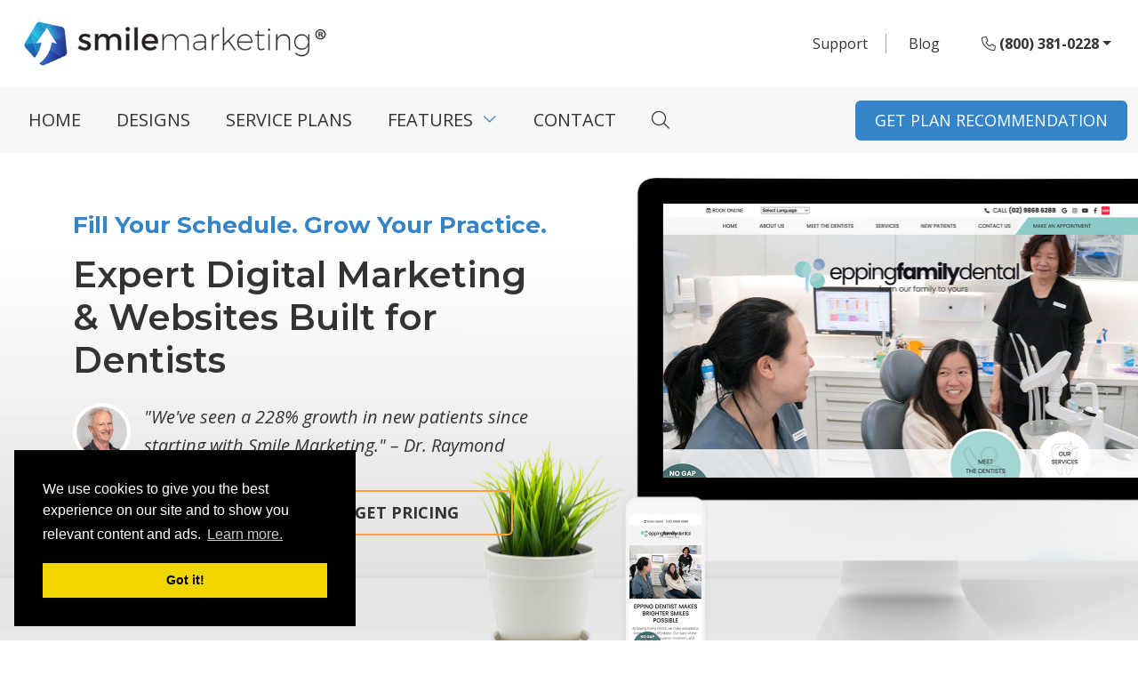

--- FILE ---
content_type: text/html; charset=UTF-8
request_url: https://www.smilemarketing.com/
body_size: 10475
content:
<!DOCTYPE html>
<html lang="en-US">
<head>
<title>Dental Marketing + Website Design | Smile Marketing</title>
<meta charset="UTF-8" />
<meta name="viewport" content="width=device-width, initial-scale=1"/>
<link rel="preconnect" href="https://fonts.googleapis.com">
<link rel="preconnect" href="https://fonts.gstatic.com" crossorigin>
<link href="https://fonts.googleapis.com/css2?family=Montserrat:ital,wght@0,100..900;1,100..900&family=Open+Sans:ital,wdth,wght@0,75..100,300..800;1,75..100,300..800&display=swap" rel="stylesheet">    
<meta property="og:image" content="https://doc.vortala.com/static/uploads/8/files/2024/02/Smile-Marketing-Dental-Digital-Marketing-Feature-Image.png"><meta property="og:image:secure_url" content="https://doc.vortala.com/static/uploads/8/files/2024/02/Smile-Marketing-Dental-Digital-Marketing-Feature-Image.png"><link href="https://www.smilemarketing.com/wp-content/themes/smilemarketing/v2018/fontawesome/css/all.min.css" type="text/css" media="all" rel="stylesheet"/><link href="https://www.smilemarketing.com/wp-content/themes/smilemarketing/v2022/bootstrap-5.1.3-dist/css/bootstrap.min.css" type="text/css" media="all" rel="stylesheet"/>
<script type="text/javascript">if( window.location.protocol == "http:" ) window.location = "https://"+window.location.host+window.location.pathname+window.location.search;</script><meta name="description" content="Get breakthrough practice growth with the Five Factors of Dental Marketing Success. Smile Marketing - gorgeous websites, SEO, Google Ads, Social Media, Reviews and a one-on-one digital marketing specialist to help you reach your new patient goals." /><meta property="og:url" content="https://www.smilemarketing.com/" /><meta property="og:title" content="Dental Marketing + Website Design | Smile Marketing" /><meta property="og:description" content="Get breakthrough practice growth with the Five Factors of Dental Marketing Success. Smile Marketing - gorgeous websites, SEO, Google Ads, Social Media, Reviews and a one-on-one digital marketing specialist to help you reach your new patient goals." /><link rel="alternate" type="application/rss+xml" title="Smile Marketing &raquo; Feed" href="https://www.smilemarketing.com/feed/" />
<link rel="alternate" type="application/rss+xml" title="Smile Marketing &raquo; Comments Feed" href="https://www.smilemarketing.com/comments/feed/" />
<link rel='stylesheet' id='style-css'  href='https://www.smilemarketing.com/wp-content/themes/smilemarketing/style.css?ver=1.0' type='text/css' media='screen' />
<script type='text/javascript' src='https://www.smilemarketing.com/wp-includes/js/jquery/jquery.js?ver=1.11.1'></script>
<script type='text/javascript' src='https://www.smilemarketing.com/wp-includes/js/jquery/jquery-migrate.min.js?ver=1.2.1'></script>
<link rel="EditURI" type="application/rsd+xml" title="RSD" href="https://www.smilemarketing.com/xmlrpc.php?rsd" />
<link rel="wlwmanifest" type="application/wlwmanifest+xml" href="https://www.smilemarketing.com/wp-includes/wlwmanifest.xml" /> 
<link rel='canonical' href='https://www.smilemarketing.com/' />
<link rel='shortlink' href='https://www.smilemarketing.com/' />
  <script type="text/javascript">
  uAgent = navigator.userAgent;
  if( uAgent.indexOf('Google Page Speed') < 0 ) {
    jQuery(function(){
      function get_ip_nocache() {
        jQuery.ajax({
          url: 'https://api2.vortala.com/front/getip',
          type: 'GET',
          data: {
          action: 'userip',
          },
          dataType: 'html',
          success: function(response) {
            var result = jQuery.parseJSON(response);
            var ip = result.userip;
            // console.log('r: '+result);

            jQuery.ajax({
              url: "https://www.smilemarketing.com/dash/admin-ajax.php",
              type: 'POST',
              data: {
              action: 'geoip_setup_nocache',userip:ip,
              },
              dataType: 'html',
              success: function(response) {
                // console.log('r2: '+response);
                if( response.indexOf('er') == 0 ) {
                  // console.log('error: '+response )
                } else {
                  // console.log('made it here');
                  var geoinfo = jQuery.parseJSON(response);
                  console.log(geoinfo);
                  // console.log('c:'+geoinfo.country+' - r:'+geoinfo.region);
                  v_post("",{country:geoinfo.country,region:geoinfo.region});
                }
                //Do not redirect for US, Canada, or when there's an error
                // if( geoinfo.country.indexOf('US') == -1 && geoinfo.country.indexOf('CA') == -1 ) {
                    // window.location = window.location.href+"?c="+response;
                // }
              }
            });
          }
        });
      }
      get_ip_nocache();
      function v_post(path, params, method) {
          method = method || "post"; // Set method to post by default if not specified.

          var form = document.createElement("form");
          form.setAttribute("method", method);
          form.setAttribute("action", path);

          //Add at least one field so we know we ran
          var proofField = document.createElement("input");
            proofField.setAttribute("type", "hidden");
            proofField.setAttribute("name", "proof");
            proofField.setAttribute("value", "true");
            form.appendChild(proofField);

          for(var key in params) {
              if(params.hasOwnProperty(key)) {
                  var hiddenField = document.createElement("input");
                  hiddenField.setAttribute("type", "hidden");
                  hiddenField.setAttribute("name", key);
                  hiddenField.setAttribute("value", params[key]);

                  form.appendChild(hiddenField);
               }
          }

          document.body.appendChild(form);
          form.submit();
      }
    });
  }
    </script>
  
						<!-- <link rel='stylesheet' href='https://www.smilemarketing.com/wp-content/themes/smilemarketing/v2022/home.css' type='text/css' media='all'/> -->
			<!-- <link rel='stylesheet' href='https://www.smilemarketing.com/wp-content/themes/smilemarketing/css/home.css' type='text/css' media='all'/> -->
		
	
	<meta name="norton-safeweb-site-verification" content="1thx7ca4y3rz61bcgmet67snqqsjx747zrpjxdk56tiw283y8qzcbgxdhd72ali9kctjr-t21eb1tg3q8cxk8-hoqaceybn0b358awtuhtv8qjjfq3c18029950yz86s" /><meta name="ahrefs-site-verification" content="002efe92464b31961a3ab9213dd5ffb9f7301d8475aa83dc6ae43e3ea6fbf23f">

<!-- BEGIN Analytics-->
<!-- Google tag (gtag.js) -->
<script async src="https://www.googletagmanager.com/gtag/js?id=G-V5Y6LBS55Q"></script>
<script>
window.dataLayer = window.dataLayer || [];
function gtag(){window.dataLayer.push(arguments);}
gtag('js', new Date());

gtag('config', 'G-V5Y6LBS55Q');
</script>
<meta name="facebook-domain-verification" content="gvos838pax6rr00z293l0siybugozj" />
<meta name="msvalidate.01" content="B3B032CF96918C86777FF21ABD583A00" />
<script> 
(function(i,s,o,g,r,a,m){i['GoogleAnalyticsObject']=r;i[r]=i[r]||function(){ 
(i[r].q=i[r].q||[]).push(arguments)},i[r].l=1*new Date();a=s.createElement(o), 
m=s.getElementsByTagName(o)[0];a.async=1;a.src=g;m.parentNode.insertBefore(a,m) 
})(window,document,'script','https://www.google-analytics.com/analytics.js','ga'); 
ga('create', 'UA-5709848-23', 'auto'); 
ga('send', 'pageview'); 
</script>
<style>
.footer-widgets .fa-plus-square-o {display: none;}
img.rounded { border-radius: 50%; border: solid 2px #f1f1f1; margin: 0 30px 20px 0; padding:6px;}
        .copy-notification {
            color: #ffffff;
            background-color: rgba(0,0,0,0.8);
            padding: 20px;
            border-radius: 10px;
            position: fixed;
            top: 50%;
            left: 50%;
            width: 220px;
            margin-top: -30px;
            margin-left: -85px;
            display: none;
            text-align:center;
font-size: 16px;
        }
@media only screen and (max-width: 960px) {
#share .cta_button {
    display: inline-block;
    vertical-align: top;
    margin: 10px;
}
}
</style>
<script type="text/javascript">
(function(c,l,a,r,i,t,y){
c[a]=c[a]||function(){(c[a].q=c[a].q||[]).push(arguments)};
t=l.createElement(r);t.async=1;t.src="https://www.clarity.ms/tag/"+i;
y=l.getElementsByTagName(r)[0];y.parentNode.insertBefore(t,y);
})(window, document, "clarity", "script", "tm2gfdmdp0");
</script>
<!-- END Analytics-->
<link rel="icon" type="image/png" href="https://doc.vortala.com/static/uploads/8/2015/08/favicon-2.png" />

</head>

<body class="home page page-id-46339 page-template page-template-v2022page-home-22-php chrome y2026 m01 d19 h04 page-home-2023 layout-one-col">

<!-- Google Tag Manager (noscript) -->
<!-- <noscript><iframe src="https://www.googletagmanager.com/ns.html?id=GTM-KGHXF87" height="0" width="0" style="display:none;visibility:hidden"></iframe></noscript> -->
<!-- End Google Tag Manager (noscript) -->



<header id="v_header">
    <div class="v_utility  py-3">
        <div class="container d-flex align-items-center">
            <div class="v-logo">
            <a href="https://www.smilemarketing.com/"><img src="https://doc.vortala.com/static/images/8/sm-logo-540x100.webp" alt="Smile Marketing" width="358" height="55"></a>            </div>
            <div class="utility-btn ms-auto">
            <a href="https://support.smilemarketing.com/" target="_blank" class="btn-support">Support</a>
            <a href="https://www.smilemarketing.com/blog/" target="_blank" class="btn-support btn-blog">Blog</a>
            <div class="btn-group d-none">
            <button type="button" class="btn btn-secondary dropdown-toggle" data-bs-toggle="dropdown" aria-expanded="false">Resources</button>
            <ul class="dropdown-menu dropdown-menu-end" style="">
                <li><a class="dropdown-item" href="https://www.smilemarketing.com/blog/">Blog</a></li>
            </ul>
            </div>
            <div class="btn-group">
            <button type="button" class="btn btn-secondary dropdown-toggle" data-bs-toggle="dropdown" aria-expanded="false"><i class="fal fa-phone" aria-hidden="true"></i> (800) 381-0228</button>
            <ul class="dropdown-menu dropdown-menu-end" style="">
                <li><a class="dropdown-item" href="tel: (800) 381-0228"><strong>US &amp; Canada:</strong> (800) 381-0228</a></li>
                <li><a class="dropdown-item" href="tel: 020 3318 0852"><strong>UK &amp; Ireland:</strong> 020 3318 0852</a></li>
                <li><a class="dropdown-item" href="tel: 1300 446 771"><strong>Australia &amp; NZ:</strong> 1300 446 771</a></li>
            </ul>
            </div>
    </div>
        </div>
    </div><!-- .v_utility -->
    <div class="v_logo_nav py-2">
    <div class="container d-flex align-items-center">

        <nav class="navbar navbar-light navbar-expand-lg px-0 me-auto">
            <button class="navbar-toggler collapsed" type="button" data-bs-toggle="collapse" href="#navbarMobile">
                <i class="fa fa-bars" aria-hidden="true"></i> MENU
            </button>
            <div class="navbar-collapse collapse" id="navbarMobile">
            <div class="menu-main-menu-2022-container"><ul id="menu-main-menu-2022" class="navbar-nav mr-auto"><li id="menu-item-46910" class="first menu-item menu-item-type-post_type menu-item-object-page current-menu-item page_item page-item-46339 current_page_item menu-item-46910"><a href="https://www.smilemarketing.com/">Home</a></li>
<li id="menu-item-30550" class="menu-item menu-item-type-post_type menu-item-object-page menu-item-30550"><a href="https://www.smilemarketing.com/our-favorite-sites/">Designs</a></li>
<li id="menu-item-30339" class="menu-item menu-item-type-post_type menu-item-object-page menu-item-30339"><a href="https://www.smilemarketing.com/plans-pricing/">Service Plans</a></li>
<li id="menu-item-30340" class="mega-menu mm-2 menu-item menu-item-type-custom menu-item-object-custom menu-item-has-children menu-item-30340"><a href="#">Features</a>
<ul class="sub-menu">
	<li id="menu-item-30341" class="mm-2_first menu-item menu-item-type-post_type menu-item-object-page menu-item-30341"><a href="https://www.smilemarketing.com/plans-pricing/">Plans That Scale With Your Practice Growth <em>COMPARE PLANS</em></a></li>
	<li id="menu-item-47703" class="menu-item menu-item-type-post_type menu-item-object-page menu-item-has-children menu-item-47703"><a href="https://www.smilemarketing.com/high-converting-dental-website/">High-Converting Website</a>
	<ul class="sub-menu">
		<li id="menu-item-47484" class="menu-item menu-item-type-post_type menu-item-object-page menu-item-47484"><a href="https://www.smilemarketing.com/responsive-design/">Responsive Website Design</a></li>
		<li id="menu-item-47704" class="menu-item menu-item-type-post_type menu-item-object-page menu-item-47704"><a href="https://www.smilemarketing.com/professional-copywriting/">Custom Content</a></li>
		<li id="menu-item-30353" class="menu-item menu-item-type-post_type menu-item-object-page menu-item-30353"><a href="https://www.smilemarketing.com/professional-photography/">Professional Photography</a></li>
		<li id="menu-item-47627" class="menu-item menu-item-type-post_type menu-item-object-page menu-item-47627"><a href="https://www.smilemarketing.com/custom-logo-design/">Custom Logo Design</a></li>
		<li id="menu-item-30343" class="menu-item menu-item-type-post_type menu-item-object-page menu-item-30343"><a href="https://www.smilemarketing.com/dental-website-management/">Unlimited Support</a></li>
		<li id="menu-item-30359" class="menu-head menu-item menu-item-type-post_type menu-item-object-page menu-item-30359"><a href="https://www.smilemarketing.com/dental-email-marketing/">Email Marketing</a></li>
		<li id="menu-item-47705" class="menu-item menu-item-type-post_type menu-item-object-page menu-item-47705"><a href="https://www.smilemarketing.com/email-marketing-console/">Email Marketing Console</a></li>
		<li id="menu-item-30360" class="menu-item menu-item-type-post_type menu-item-object-page menu-item-30360"><a href="https://www.smilemarketing.com/practice-newsletter/">Practice E-Newsletters</a></li>
	</ul>
</li>
	<li id="menu-item-47194" class="menu-item menu-item-type-post_type menu-item-object-page menu-item-has-children menu-item-47194"><a href="https://www.smilemarketing.com/dental-website-traffic/">Website Traffic</a>
	<ul class="sub-menu">
		<li id="menu-item-30346" class="menu-item menu-item-type-post_type menu-item-object-page menu-item-30346"><a href="https://www.smilemarketing.com/dental-seo/">SEO</a></li>
		<li id="menu-item-30355" class="menu-item menu-item-type-post_type menu-item-object-page menu-item-30355"><a href="https://www.smilemarketing.com/google-adwords/">Google Ads</a></li>
		<li id="menu-item-30358" class="menu-item menu-item-type-post_type menu-item-object-page menu-item-30358"><a href="https://www.smilemarketing.com/facebook-ads/">Facebook &#038; Instagram Ads</a></li>
		<li id="menu-item-47193" class="menu-head menu-item menu-item-type-post_type menu-item-object-page menu-item-47193"><a href="https://www.smilemarketing.com/social-media/">Social Media</a></li>
		<li id="menu-item-30712" class="menu-item menu-item-type-post_type menu-item-object-page menu-item-30712"><a href="https://www.smilemarketing.com/social-media-content-scheduling-platform/">Social Media Content Platform</a></li>
		<li id="menu-item-49201" class="menu-item menu-item-type-post_type menu-item-object-page menu-item-49201"><a href="https://www.smilemarketing.com/dental-social-media-content-bundles/">Custom Social Media Content</a></li>
		<li id="menu-item-47706" class="menu-item menu-item-type-post_type menu-item-object-page menu-item-47706"><a href="https://www.smilemarketing.com/facebook-ads/">Facebook &#038; Instagram Ads</a></li>
	</ul>
</li>
	<li id="menu-item-47195" class="menu-item menu-item-type-post_type menu-item-object-page menu-item-has-children menu-item-47195"><a href="https://www.smilemarketing.com/online-dental-reviews/">Online Reviews</a>
	<ul class="sub-menu">
		<li id="menu-item-45526" class="menu-item menu-item-type-custom menu-item-object-custom menu-item-45526"><a href="https://www.smilemarketing.com/get-reviews/">Review Automation</a></li>
		<li id="menu-item-47710" class="menu-item menu-item-type-post_type menu-item-object-page menu-item-47710"><a href="https://www.smilemarketing.com/online-reputation-management/">5-Star Reputation Management</a></li>
		<li id="menu-item-47615" class="menu-item menu-item-type-post_type menu-item-object-page menu-item-47615"><a href="https://www.smilemarketing.com/new-dental-patient-survey/">New Patient Survey</a></li>
	</ul>
</li>
</ul>
</li>
<li id="menu-item-30350" class="menu-item menu-item-type-post_type menu-item-object-page menu-item-30350"><a href="https://www.smilemarketing.com/contact-us/">Contact</a></li>
<li id="menu-item-30351" class="menu-search menu-item menu-item-type-custom menu-item-object-custom menu-item-30351"><a href="#navbarSearch"><i class="last last fal fa-search"></i></a></li>
</ul></div>            </div>
        </nav>
        <a href="https://www.smilemarketing.com/plan-quiz/" class="btn btn-3">GET PLAN RECOMMENDATION</a>
    </div><!-- .container -->
    </div><!-- .v_logo_nav -->
</header><!-- #header -->

        
<main id="main-22">
    <style>
a.btn-sticky em {
    display: block;
    background: #202453;
    color: #fff;
    font-style: normal;
    font-size: 12px;
    padding: 5px 10px;
    max-width: 100px;
    box-sizing: border-box;
    margin: 5px auto;
}
a.btn-sticky small {
    color: #fff;
    display: block;
    font-weight: bold;
    font-size: 18px;
}
a.btn-sticky big {
    display: block;
    font-size: 40px;
    font-weight: bold;
    color: #fff;
}
a.btn-sticky {
    background: #43c6e5;
    display: inline-block;
    position: fixed;
    right: 10px;
    bottom: 10px;
    width: 180px;
    height: 180px;
    z-index: 201;
    border-radius: 100%;
    text-align: center;
    color: #000;
    box-sizing: border-box;
    padding: 10px 5px;
    border: 4px solid #fff;
    box-shadow: 0 0 0 4px #43c6e5;
    line-height: 1.2;
    font-size: 18px;
    font-weight: bold;
}
.fa-trophy::before {
    content: 'f091';
}
</style><section class="home21-sec_1">
<div class="container">
<div class="row">
<div class="col-xl-6">
<h3><strong><span style="color: #3484C9; font-size: .94em;">Fill Your Schedule. Grow Your Practice.</span></strong></h3>
<h1>Expert Digital Marketing &#038; Websites Built for Dentists</h1>
<p><img src="https://doc.vortala.com/static/images/8/dr-peter-7kb.webp" alt="Dentist, Dr. Peter Raymond" style="float:left; width: 80px; padding-right: 15px;" width="80" height="65"><em>&quot;We&#39;ve seen a 228% growth in new patients since starting with Smile Marketing.&quot; &#8211; Dr. Raymond</em></p>
<p class="mt-md-4">
<div style="padding: 5px;"></div>
<p><a href="/plans-pricing/" class="btn">VIEW PLANS</a> <a href="/plan-quiz/" class="btn btn-2">GET PRICING</a>
</p>
</div>
</div>
</div>
<p><figure class="screen-slider"><div id="slideDesk" class="carousel slide carousel-fade" data-bs-ride="carousel"><div class="carousel-inner"><div class="carousel-item active"><img src="https://doc.vortala.com/static/uploads/8/files/2024/03/slide-epping@2x.jpg" alt="slide"/></div><div class="carousel-item "><img src="https://doc.vortala.com/static/uploads/8/files/2024/03/slide-nepean@2x.jpg" alt="slide"/></div><div class="carousel-item "><img src="https://doc.vortala.com/static/uploads/8/files/2024/03/slide-oclifetime@2x.jpg" alt="slide"/></div><div class="carousel-item "><img src="https://doc.vortala.com/static/uploads/8/files/2024/03/slide-aurora@2x.jpg" alt="slide"/></div></div></div><div id="slidePhone" class="carousel slide carousel-fade" data-bs-ride="carousel"><div class="carousel-inner"><div class="carousel-item active"><img src="https://doc.vortala.com/static/uploads/8/files/2024/03/mobile-epping@2x.jpg" alt="slide"/></div><div class="carousel-item "><img src="https://doc.vortala.com/static/uploads/8/files/2024/03/mobile-nepean@2x.jpg" alt="slide"/></div><div class="carousel-item "><img src="https://doc.vortala.com/static/uploads/8/files/2024/03/mobile-oclifetime@2x.jpg" alt="slide"/></div><div class="carousel-item "><img src="https://doc.vortala.com/static/uploads/8/files/2024/03/mobile-aurora@2x.jpg" alt="slide"/></div></div></div></figure><br />
</section>
<section class="home23-sec_3">
<div class="container text-center">
<h2>Trusted By</h2>
<p><img src="https://doc.vortala.com/static/images/8/dental-websites-partner-logos-1200x74.webp" alt="dental industry partners" width="1200" height="74"/>
</div>
</section>
<section class="home23-sec_5">
<div class="container">
<div class="row text-center">
<h2 class="col-12 mb-5">Dental Websites and Digital Marketing<br />
Strategies That Convert New Patients</h2>
<div class="col-lg-6">
<h4>Step 1:</h4>
<p>We build you a custom, high-converting website designed to turn website visitors into patients.</p>
<p><img src="https://doc.vortala.com/static/images/8/watch-it-grow_2x.webp" alt="dental website example on various devices" width="727" height="462" loading="lazy" decoding="async"/>
</div>
<div class="col-lg-6">
<h4>Step 2:</h4>
<p>Instantly plug in an entire digital marketing department into your practice. We partner with you to drive practice growth, done for you by our team of 80+ digital experts.</p>
<ul>
<li>Digital Marketing Strategists</li>
<li>SEO Specialists</li>
<li>Google Ads Specialists</li>
<li>Facebook &#038; Instagram Ad Experts</li>
<li>Graphic Designers</li>
<li>Copywriters</li>
<li>Website Builders</li>
<li>Customer Support &#038; more</li>
</ul>
<p><a href="/plans-pricing/" class="btn">VIEW PLANS</a>
</div>
</div>
</div>
</section>
<section class="home23-sec_6">
<div class="container">
<div class="row text-center">
<h2 class="col-12 mb-5">Results That Speak For Themselves</h2>
<div class="col-lg-4">
<div class="box-results">
<h3>HART DENTAL</h3>
<p><em>400% Growth</em> in 3 Years with Smile Marketing.</p>
<h4>Dr. Aggie Iwaszczyszyn</h4>
</div>
</div>
<div class="col-lg-4">
<div class="box-results">
<h3>THE SMILE FACTORY</h3>
<p><em>50% revenue growth</em> in 4 months. Had to hire another dentist to support the volume of patients.</p>
<h4>Dr. Hitesh Gupta</h4>
</div>
</div>
<div class="col-lg-4">
<div class="box-results">
<h3>DELROY PARK DENTAL CARE</h3>
<p>Achieved #1 Ranking on Google and <em>increased new patients by 25%</em>.</p>
<h4>Dr. Warrick Edwards</h4>
</div>
</div>
</div>
</div>
</section>
<section class="home23-sec_7">
<div class="container">
<div class="row text-center">
<h2 class="col-12">
Experts In High-Converting Dental Websites</h2>
<p>Whether you&#39;re a General Dentist or a specialist, our high-converting websites are specifically designed to meet the unique needs of your practice. Discover how we can elevate your online presence and attract more patients to your practice.</p>
<ul>
<li>General Dentists</li>
<li>Cosmetic Dentists</li>
<li>Holistic Dentists</li>
<li>Pediatric Dentists</li>
<li>Orthodontists</li>
<li>Specialist Dentists</li>
</ul>
</div>
</div>
</section>
<section class="home23-sec_8">
<div class="container">
<div class="row">
<h2 class="col-12">Your Dental Practice’s One-Stop,<br />
Full Service Digital Marketing Solution </h2>
<p class="col-12 mb-5">At Smile Marketing, we have a simple, but powerful mission: to help your dental practice and team thrive.<br />
With our dental-focused expertise and unlimited service and support, attracting new patients becomes effortless.</p>
<div class="col-lg-4">
<h3><i class="fa-regular fa-magnifying-glass"></i> SEO</h3>
<p>A beautiful website means nothing if new patients can’t find it. That’s where our expert dental SEO comes in! Best-in-class search engine optimization makes your website findable by your ideal patients.</p>
<p><a href="https://www.smilemarketing.com/dental-seo/" class="btn">BOOST YOUR SEO <i class="fa-regular fa-chevrons-right"></i></a>
</div>
<div class="col-lg-4">
<h3><i class="fa-regular fa-thumbs-up"></i> Google &#038; Facebook Ads</h3>
<p>Maximize your reach with our targeted ad strategies. We craft compelling Google &#038; Facebook campaigns that put your practice in the spotlight, driving new patient appointments.</p>
<p><a href="https://www.smilemarketing.com/dental-website-traffic/#dental-ppc" class="btn">MAXIMIZE YOUR ROI <i class="fa-regular fa-chevrons-right"></i></a>
</div>
<div class="col-lg-4">
<h3><i class="fa-regular fa-message-smile"></i> Online Reviews</h3>
<p>Shine brighter with glowing online reviews. We help amplify positive patient experiences with our Get Reviews review automation platform, positioning your practice as the top choice in your community.</p>
<p><a href="https://www.smilemarketing.com/get-reviews/" class="btn">ELEVATE TRUST <i class="fa-regular fa-chevrons-right"></i></a>
</div>
<div class="col-lg-4">
<h3><i class="fa-regular fa-megaphone"></i> Social Media</h3>
<p>Boost your practice’s online presence with our Get Social platform &#8211; a robust library of relevant, engaging dental content that’s easy to schedule right from your website dashboard.</p>
<p><a href="https://www.smilemarketing.com/social-media/" class="btn">SOCIAL MADE EASY <i class="fa-regular fa-chevrons-right"></i></a>
</div>
<div class="col-lg-4">
<h3><i class="fa-regular fa-paintbrush-pencil"></i> Email Marketing</h3>
<p>Maximize patient engagement with automated and custom emails, newsletters, birthday greetings, and targeted outreach, all using pre-written templates and an AI Assistant in your integrated console.</p>
<p><a href="https://www.smilemarketing.com/dental-email-marketing/" class="btn">EMAILS THAT ENGAGE <i class="fa-regular fa-chevrons-right"></i></a>
</div>
<div class="col-lg-4">
<h3><i class="fa-regular fa-feather"></i> Content Marketing</h3>
<p>Professionally written, persuasive content connects with website visitors, building trust so they choose you as their dentist. Done-for-you blogs and newsletters improve retention.</p>
<p><a href="https://www.smilemarketing.com/professional-copywriting/" class="btn">CONTENT THAT WORKS <i class="fa-regular fa-chevrons-right"></i></a>
</div>
</div>
</div>
</section>
<section class="home23-sec_9">
<div class="container">
<div class="row">
<div class="col-lg-6">
<h2>Testimonials</h2>
<div id="v_slider" class="slider_wrap pt-4 pb-8"><div id="slider_reviews" class="flexslider"><ul class="slides"><li class="item"><div class="testominial-img"><img width="100" height="100" src="https://doc.vortala.com/static/uploads/8/files/2015/08/ian-barwick.png" class="attachment-thumbnail wp-post-image" alt="ian-barwick" /></div><div class="testominial-text"><div class="test-text">We have nothing but rave reviews for the process and customer service we received during the building of our website. The process was easy, we were impressed with how warm and friendly the content read; it clearly reflected Dr. Barwick's personality and the atmosphere of the practice.</div><div class="test-author">-Patricia &#038; Ian Fox and Barwick, DMD</div></div></li><li class="item"><div class="testominial-img"><img width="100" height="100" src="https://doc.vortala.com/static/uploads/8/files/2023/12/Essential-Care-Dental.jpg" class="attachment-thumbnail wp-post-image" alt="Essential-Care-Dental" /></div><div class="testominial-text"><div class="test-text">Always super helpful and easy to work with. Super friendly and take all my ideas and questions into consideration. Also really great at getting responses back!</div><div class="test-author">-Essential Care Dental</div></div></li><li class="item"><div class="testominial-img"><img width="100" height="100" src="https://doc.vortala.com/static/uploads/8/files/2023/12/Alison-Nette-SeaPort-Dental1.jpg" class="attachment-thumbnail wp-post-image" alt="Alison-Nette-SeaPort-Dental" /></div><div class="testominial-text"><div class="test-text">Excellent customer service on all levels!</div><div class="test-author">-Dr Alison Nette, SeaPort Dental</div></div></li><li class="item"><div class="testominial-img"><img width="100" height="100" src="https://doc.vortala.com/static/uploads/8/files/2016/07/amy.jpg" class="attachment-thumbnail wp-post-image" alt="amy" /></div><div class="testominial-text"><div class="test-text">Everyone at Smile Marketing has been wonderful to work with and always very helpful. Highly recommend this company.</div><div class="test-author">-Amy C., Palmetto Smiles of Charleston</div></div></li><li class="item"><div class="testominial-img"><img width="100" height="100" src="https://doc.vortala.com/static/uploads/8/files/2023/12/Riaan-Foote-Wavescape-Orthodontics.jpg" class="attachment-thumbnail wp-post-image" alt="Riaan-Foote,-Wavescape-Orthodontics" /></div><div class="testominial-text"><div class="test-text">Having a marketing partner like Smile Marketing over the last 6 years has been invaluable to the growth of the practice.</div><div class="test-author">-Dr Riaan Foote, Wavescape Orthodontics</div></div></li><li class="item"><div class="testominial-img"><img width="100" height="100" src="https://doc.vortala.com/static/uploads/8/files/2023/12/Stephen-Mattsson-Lara-Family-Dentist.jpg" class="attachment-thumbnail wp-post-image" alt="Stephen Mattsson, Lara Family Dentist" /></div><div class="testominial-text"><div class="test-text">Very responsive people. Great proactive service from the reps who look after the practice ongoing. The setup process is comprehensive, and yields very good results.</div><div class="test-author">-Stephen Mattsson, Lara Family Dentist</div></div></li><li class="item"><div class="testominial-img"><img width="100" height="100" src="https://doc.vortala.com/static/uploads/8/files/2023/12/Sam-Marketing-Coordinator-Access-Dental-Services.jpg" class="attachment-thumbnail wp-post-image" alt="Sam,-Marketing-Coordinator,-Access-Dental-Services" /></div><div class="testominial-text"><div class="test-text">Smile Marketing has enabled us to grow our practice by using their elite marketing strategies that ACTUALLY WORK!</div><div class="test-author">-Sam, Marketing Coordinator, Access Dental Services</div></div></li><li class="item"><div class="testominial-img"><img width="100" height="100" src="https://doc.vortala.com/static/uploads/8/2014/09/katie-turley.png" class="attachment-thumbnail wp-post-image" alt="katie-turley" /></div><div class="testominial-text"><div class="test-text">Our office has been so pleased with everything you have done for us!! We are noticing an increase in new patients from the website! Every time I send a request for an addition to the website it is handled in a prompt professional manner. Thank you Smile Marketing!</div><div class="test-author">-Katie Turley, Sea Brite Dental</div></div></li><li class="item"><div class="testominial-img"><img width="100" height="100" src="https://doc.vortala.com/static/uploads/8/files/2023/12/Jacqueline-Wu-Brisbane-CBD-Dental-Clinic.jpg" class="attachment-thumbnail wp-post-image" alt="Jacqueline-Wu,-Brisbane-CBD-Dental-Clinic" /></div><div class="testominial-text"><div class="test-text">Smile Marketing has been quick to assist us and offer solutions to any queries we've had regarding our website, which in turn has made it easy for patients to find and contact us.</div><div class="test-author">-Dr Jacqueline Wu, Brisbane CBD Dental Clinic</div></div></li><li class="item"><div class="testominial-img"><img width="100" height="100" src="https://doc.vortala.com/static/uploads/8/files/2023/12/Nicola-Stephen-Burwood-Dental-Centre.jpg" class="attachment-thumbnail wp-post-image" alt="Nicola-Stephen,-Burwood-Dental-Centre" /></div><div class="testominial-text"><div class="test-text">Alana, my Digital Marketing Specialist, is amazing!! Always motivating me, encouraging me, and giving me ideas. I have referred many people to Smile Marketing.</div><div class="test-author">-Dr Nicola Stephen, Burwood Dental Centre</div></div></li></ul></div></div></div>
</div>
</div>
</section>
<section class="home23-sec_10">
<div class="container">
<div class="row">
<div class="col-lg-12">
<h2>Unlock Your Practice’s Potential with<br />
a Personalized Plan Recommendation</h2>
<p>Every practice is unique, and so are its website and digital marketing needs. Our quick plan pairing quiz is designed to match you with a service plan that will help you meet your specific practice goals.</p>
<p><a href="/plan-quiz/" class="btn">GET PLAN RECOMMENDATION</a>
</div>
</div>
</div>
</section>
</main><!-- #main -->

                <footer id="v_footer">
    <div class="footer-widgets container">
        <div class="row">
          <div class="col-lg-4 text-center">
          <a href="https://www.smilemarketing.com/"><img src="https://doc.vortala.com/static/images/8/sm-logo-540x100.webp" alt="Smile Marketing" width="358" height="55" loading="lazy"></a>          
          <p>Grow your practice with our high-converting dental website designs and proven digital marketing strategies.</p>
          <a href="https://www.smilemarketing.com/plan-quiz/" class="btn">GET PLAN RECOMMENDATION</a>
<div class="btn-hipaa" style="display: flex; flex-wrap: wrap; justify-content: center;">    
<script defer="defer">
// <![CDATA[
(function(d,s,i) {
var c=d.createElement(s), g=d.getElementsByTagName(s)[0];
c.async=true; c.src='https://app-prod.compliancygroup.com/seal.js?key='+i; g.parentNode.insertBefore(c,g);
})(document, 'script', '63ed90dd-c96b-41cb-93f9-be19ed2f2f9c')
// ]]>
</script>
</div>
        </div>
          <div class="col-lg-3 offset-lg-1">
            <div class="footer-widgets_text">
              <h3>CONTACT US</h3>
              <p>US &amp; Canada: (800) 381-0228 <br>
              UK &amp; Ireland: 020 3318 0852 <br>
            Australia &amp; NZ: 1300 446 771</p>
            </div>
            <div class="footer-widgets_text">
              <h3>CLIENT SUPPORT</h3>
              <p><a href="https://www.smilemarketing.com/contact-support/">Submit a Request</a> <br/>
              <a href="https://www.smilemarketing.com/contact-us/">Live Chat</a> <br/>
              <a href="https://www.smilemarketing.com/support/">Help Center</a></p>
            </div>            
          </div>
          <div class="col-lg-3 offset-lg-1">
            <div class="footer-widgets_text">
              <h3>POPULAR LINKS</h3>
              <p><a href="https://www.smilemarketing.com/our-favorite-sites/">Website Design Portfolio</a> <br/>
              <a href="https://www.smilemarketing.com/plans-pricing/">Plan Table</a> <br/>
              <a href="https://www.smilemarketing.com/success-stories/">Case Studies</a> <br/>
              <a href="https://www.smilemarketing.com/meet-our-team/">Meet the Team</a> <br/>
              <a href="https://www.smilemarketing.com/about-us/">About Us</a> <br/>
              <a href="https://www.smilemarketing.com/blog/">Blog</a></p>
            </div>    
            <div class="footer-widgets_text">
            <h3>FOLLOW US</h3>
            <p class="footer-social">
            <a href="https://www.facebook.com/smilemarketingofficial/" target="_blank" rel="noopener noreferrer"><i class="fab fa-facebook-f"><span class="d-none">facebook</span></i></a>
            <a href="https://www.instagram.com/smilemarketingofficial/" target="_blank" rel="noopener noreferrer"><i class="fab fa-instagram"><span class="d-none">instagram</span></i></a>
            <a href="https://twitter.com/smilemarketing" target="_blank" rel="noopener noreferrer"><i class="fab fa-twitter"></i><span class="d-none">twitter</span></a>
            <a href="https://www.linkedin.com/company/smile-marketing-dental-websites" target="_blank" rel="noopener noreferrer"><i class="fab fa-linkedin-in"></i><span class="d-none">linkedin</span></a>
            </p>
          </div>                    
          </div>
        </div>
    </div>
    <div class="footer-copy">
        <div class="container d-flex">
            <div class="copy-text">&copy; 2026 Smile Marketing</div>
            <div class="copy-links ms-auto">
                <a href="https://www.smilemarketing.com/copyright/">Copyright</a> | 
                <a href="https://www.smilemarketing.com/legal/">Legal</a> | 
                <a href="https://www.smilemarketing.com/privacy-policy/">Privacy</a> | 
                <a href="https://www.smilemarketing.com/sitemap/">Sitemap</a>
            </div>
        </div>
    </div>
    <div class="navbar-collapse collapse" id="navbarSearch">
<form class="searchform" method="post" action="https://www.smilemarketing.com">
	<div>
		<input name="s" type="text" class="searchtext" value="" title="Search" size="10" tabindex="1" placeholder="search here...">
		<input type="submit" class="searchbutton button" value="Search" tabindex="2">
	</div>
</form>      
    </div>

</footer><!-- #footer -->
<script src="https://www.smilemarketing.com/wp-content/themes/smilemarketing/v2022/bootstrap-5.1.3-dist/js/bootstrap.bundle.min.js"></script><link rel="stylesheet" href="https://www.smilemarketing.com/wp-content/themes/smilemarketing/v2018/js/flexslider/flexslider.css" type="text/css" media="all" /><script src="https://www.smilemarketing.com/wp-content/themes/smilemarketing/v2018/js/flexslider/jquery.flexslider-min.js"></script><script src="https://www.smilemarketing.com/wp-content/themes/smilemarketing/v2018/js/pp.js"></script>	<link rel="stylesheet" type="text/css" href="https://cdnjs.cloudflare.com/ajax/libs/cookieconsent2/3.0.3/cookieconsent.min.css" integrity="sha384-6iYDyQZuuNT7DcPJGXx241czdv2+GDGUcXRiqw1iXrjgYMTorSetxFP3JCMQMwnR" crossorigin="anonymous"/> 
	<script src="https://cdnjs.cloudflare.com/ajax/libs/cookieconsent2/3.0.3/cookieconsent.min.js" integrity="sha384-PDjg2ZdS3khPzd53i18+7tzB32JVQfFMrTXYo21RqPgUmEVAPwIhxOUF/8sP79CS" crossorigin="anonymous"></script>
	<script> 
	window.addEventListener("load", function(){ 
	window.cookieconsent.initialise({ 
	"palette": { 
	"popup": { 
	"background": "#000" 
	}, 
	"button": { 
	"background": "#f1d600" 
	} 
	}, 
	"position": "bottom-left",
	"content": { 
	"message": "We use cookies to give you the best experience on our site and to show you relevant content and ads.", 
	"link": "Learn more.",
	"href": "https://www.smilemarketing.com/privacy-policy/" 
	} 
	})}); 
	</script>


</body>
</html>

--- FILE ---
content_type: text/html; charset=UTF-8
request_url: https://api2.vortala.com/front/getip?action=userip
body_size: -23
content:
{"err":0,"userip":"18.119.28.148","message":"IP address retrieved","success":1}

--- FILE ---
content_type: text/css
request_url: https://www.smilemarketing.com/wp-content/themes/smilemarketing/style.css?ver=1.0
body_size: 14085
content:
/****************************************************************************************************************

THEME NAME:  Smile Marketing 2.0
THEME URI: http://www.smilemarketing.com
DESCRIPTION: A custom theme by <a href="http://www.pypelineweb.com">Pypeline</a> for <a href="http://wpstartbox.com">Vortala</a>.
TAGS: startbox, one column, two column, three column, widgets, shortcodes, theme options
VERSION: 1.0
AUTHOR: Jarrod Pyper (Vortala)
AUTHOR URI: http://www.pypelineweb.com
LICENSE: GNU General Public License
LICENSE URI: license.txt
TEMPLATE: startbox

****************************************************************************************************************

Default styles from startbox are imported via wp_enque_style() in functions.php

****************************************************************************************************************

Table of Contents

****************************************************************************************************************

0.  General Styling
1.  Layout
2.  Menu
3.  Widget Areas
4.  Articles
5.  Comments
6.  Footer
7.  Misc Responsive Stuff
7.  Old Theme Styles

****************************************************************************************************************

0. General Styling

****************************************************************************************************************/

/* @font-face {
  font-family: 'montserratbold';
  src: url('fonts/montserrat-bold-webfont.woff2') format('woff2'),
       url('fonts/montserrat-bold-webfont.woff') format('woff');
  font-weight: normal;
  font-style: normal;
  font-display: swap;
}


@font-face {
  font-family: 'montserratregular';
  src: url('fonts/montserrat-regular-webfont.woff2') format('woff2'),
       url('fonts/montserrat-regular-webfont.woff') format('woff');
  font-weight: normal;
  font-style: normal;
  font-display: swap;
}

@font-face {
  font-family: 'montserratsemibold';
  src: url('fonts/montserrat-semibold-webfont.woff2') format('woff2'),
       url('fonts/montserrat-semibold-webfont.woff') format('woff');
  font-weight: normal;
  font-style: normal;
  font-display: swap;
}

@font-face {
  font-family: 'open_sansbold';
  src: url('fonts/opensans-bold-webfont.woff2') format('woff2'),
       url('fonts/opensans-bold-webfont.woff') format('woff');
  font-weight: normal;
  font-style: normal;
  font-display: swap;
}

@font-face {
  font-family: 'open_sanslight';
  src: url('fonts/opensans-light-webfont.woff2') format('woff2'),
       url('fonts/opensans-light-webfont.woff') format('woff');
  font-weight: normal;
  font-style: normal;
  font-display: swap;
}

@font-face {
  font-family: 'open_sansregular';
  src: url('fonts/opensans-regular-webfont.woff2') format('woff2'),
       url('fonts/opensans-regular-webfont.woff') format('woff');
  font-weight: normal;
  font-style: normal;
  font-display: swap;
} */

a, a:visited {
  color: #009ddc; }

a.toggle {
  float: left;
  clear: both;
  padding-left: 0;
  margin-left: 0;
  margin-bottom: 5px;
  line-height: 24px;
  font-size: 18px;
}

a.toggle::before {
  font: normal normal normal 12px/1 "Font Awesome 5 Pro";
  color: #333;
  content: "\f04b";
  vertical-align: middle;
  display: inline-block;
  margin: 0 5px 0 0;
}

a.toggle.active::before {
  transform: rotate(90deg);
}

a.noarrow {
  background: none; }

div.toggled {
  display: none;
  margin: 0;
  clear: both; }

div.toggled br {
  display: none;
}

h1, h2, h3, h4, h5, h6 {
  clear: none; }

.button {
    margin: 0;
}

.cb {
  clear: both;
}

.note {
  background: #F1F1F1;
  padding: 25px;
  margin: 25px 0px;
  border-radius: 0px 25px 25px;
  color: #555;  
}

@media screen and (max-width: 769px) {
.one_half, .one_third, .two_thirds {
    min-width: 100%;
}
}

/****************************************************************************************************************

1. Layout

****************************************************************************************************************/

/****************************************************************************************************************

2. Menu

****************************************************************************************************************/

/****************************************************************************************************************

3. Widget Areas

****************************************************************************************************************/

/****************************************************************************************************************

4. Articles

****************************************************************************************************************/

/****************************************************************************************************************

5. Comments

****************************************************************************************************************/

#comments {
  clear: both; }

@media screen and (max-width: 568px) {
  #commentform {
    padding-left: 0; }

  .comment-meta {
    position: relative;
    left: 0; }

  .comment-arrow {
    display: none; }

  .commentlist li {
    padding-left: 0; } }

/****************************************************************************************************************

6. Footer

****************************************************************************************************************/

/****************************************************************************************************************

7. Misc. Responsive Stuff

****************************************************************************************************************/
.menu-toggle {
  position: absolute;
  margin-top: 2px;
  left: 0;
  cursor: pointer; }
  @media screen and (max-width: 625px) {
    .menu-toggle {
      display: block !important; } }

#comments {
  max-width: 100%;
  width: 600px;
  clear: both; }

#commentform input {
  width: 70%; }

#commentform textarea {
  width: 90%; }

#commentform .comment-form-author .required, #commentform .comment-form-email .required, #commentform .comment-form-url .required {
  left: 2px; }

.aside img, .column img.floatl, .column img.floatr, #logo img, #premium_wrap img, .premium_shadow, .slides img, .headline_shadow {
  max-width: 100%;
  height: auto;
  width: auto;
}


/****************************************************************************************************************

8. Old Theme Styles

****************************************************************************************************************/

/*404*/

.error404.layout-two-col-left div#content {
  margin:0;
  padding:0;
}

.error404 #container_wrap {
  padding:50px 0;
}

.left404, .right404 {
  display:inline-block;
  vertical-align:top;
  width: 380px;
  text-align:center;
}

.left404 {
  width:550px;
  padding: 50px 0 0;
}

span.smiley404 {
  font-size: 96px;
  font-family: "Trebuchet MS";
  color: #000;
}

span.oops404 {
  font: normal 52px/1 'ralewayregular', Arial, Helvetica, sans-serif;
  color: #000000;
}

span.error404 {
  font: normal 52px/1 'ralewayextralight', Arial, Helvetica, sans-serif;
  letter-spacing: 20px;
  color: #000000;
  margin: 0 0 5px 35px;
}

span.txt404 {
  font-size: 168px;
  font-family: "Trebuchet MS";
  color: #000000;
  font-weight: bold;
  line-height: .75;
  margin: 0 0 5px 0;
}

span.notfound404 {
  font: normal 24px/1 'ralewayextralight', Arial, Helvetica, sans-serif;
}

span.use404 {
  font-size: 16px;
  font-family: "Trebuchet MS";
  color: #000;
}

.left404 span, .right404 span {
  display:block;
}

.wrap404 {
  border-left: 1px solid #ccc;
  border-right: 1px solid #ccc;
  padding: 20px 40px;
}


.error404 .entry-content .searchform {
  background: #eee;
  text-align: left;
  border: 1px solid #ccc; 
}

.error404 .entry-content .searchform input[type="text"] {
  height: 48px;
  border: 1px solid #ccc;
  border-right: none;
  width: 310px;
  vertical-align: top;
  margin: 0 -5px 0 0;
  background:#eee;
  text-align:left;
  text-indent: 15px;
  font-size: 16px;
  font-family: "Trebuchet MS";
  border:none;
}

.error404 .entry-content .searchform input[type="submit"] {
  margin: -1px -1px 0 0;
  background: #ff6600;
  border: none;
  box-shadow: none;
  border-radius: 0;
  height: 50px;
  width: 60px;
  padding: 0;
  vertical-align: top;
  cursor:pointer;
  float:right;
  font-family: 'ralewaybold';
}

@media only screen and (max-width: 940px) {
  .left404, .right404 {
    display:block;
    margin:0 auto 40px;
    width:auto;
  }
}

.fsboxshadow .fsBody .fsForm {
  box-shadow:none!important;
}

/*SIDEBAR*/

#primary {
    background: none;
    border: none;
}

#primary_inner {
  position:static;
  border:none;
}

#primary_inner ul {
  list-style: none;
  padding: 0;
  margin: 0 0 20px 0;
}

.layout-two-col-left div#primary, .layout-two-col-left div#secondary,
.layout-two-col-right div#primary {
  border:none;
  background:none;
  width:300px;
  padding:0;
  margin:0;
}

#primary .widget_nav_menu .widget-title, #secondary .widget_nav_menu .widget-title {
  margin:0;
  background:none;
  border:none;
}

#primary .widget ul, #secondary .widget ul,
.sm-brightcol .widget ul {
    border: 1px solid #95b4e2;
    border-radius: 6px;
  padding:0;
  overflow:hidden;
}

#primary .widget .widget-title, #secondary .widget .widget-title {
  background: none;
    font-family: 'Open Sans', sans-serif;
    font-size: 18px;
    color: #45576C;
    text-transform: uppercase;
    font-weight: 700;
    border: none;
    padding: 10px;
    line-height: 1;
}

#primary .widget li, #secondary .widget li,
.sm-brightcol .widget li {
  background:none;
  border-top: 1px solid #95b4e2;
}

#primary .widget li:first-child, #secondary .widget li:first-child,
.sm-brightcol .widget li:first-child {
  border:none;
}

#primary .widget li a, #primary .widget li a:visited, #secondary .widget li a, #secondary .widget li a:visited,
.sm-brightcol .widget li a {
    background: url(https://doc.vortala.com/static/uploads/8/2015/08/menu-arrow-grey.png) no-repeat 20px 16px;
    padding: 10px 10px 10px 40px;
    line-height: 1.5;
    color: #2d394a;
    font-size: 16px;
    font-family: 'Open Sans', sans-serif;
  border:none;
  margin:0;
  display: block;
}

.single-post #primary .widget li a, .single-post #secondary .widget li a, 
.blog #primary .widget li a, .blog #secondary .widget li a,
.archive #primary .widget li a, .archive #secondary .widget li a,
.sm-brightcol .widget li a {
  font-size:16px;
}

#primary .widget li a:hover, 
#secondary .widget li a:hover,
.sm-brightcol .widget li a:hover {
  color: #276fb4!important;
  background: url(https://doc.vortala.com/static/uploads/8/2015/08/menu-arrow-blue.png) no-repeat 20px 16px!important;
  margin:0;
}

#primary .widget .current_page_item a, #primary .widget .current_page_item a:hover,
#secondary .widget .current_page_item a, #secondary .widget .current_page_item a:hover,
.sm-brightcol .widget li.current_page_item a, .sm-brightcol .widget li.current_page_item a:hover {
  background:#276FB4 url(https://doc.vortala.com/static/uploads/8/2015/08/menu-arrow-white1.png) no-repeat 20px 16px!important;
  color:#fff!important;
  margin:0;
}

.layout-two-col-left div#container {
  margin: 0 0 0 -300px;
}

.layout-two-col-right div#container {
  margin:0 -300px 0 0;
}

.layout-two-col-left div#content {
    margin-left: 360px;
    padding-right: 0;
}

.layout-two-col-right div#content {
  padding-left:0;
  margin-right:360px;
}

.menu-arrow {
  display:none;
}

@media only screen and (max-width: 767px) {
  .layout-two-col-left div#content {
    margin-left: 0;
  }
  .layout-two-col-left div#primary, 
  .layout-two-col-left div#secondary, 
  .layout-two-col-right div#primary {
    width: auto;
    clear: both;
  }
  .page-template-page-support-v3-php .v-logo {
    margin: 0 auto !important;
  }  
}


/*BLOG*/

#sm-subscribe {
  padding:0;
  width:100%;
  max-width: 100%;
  background: url(https://doc.vortala.com/static/uploads/8/2015/08/HEADER2.jpg) no-repeat center;
  background-size: cover;
  clear:both;
}

body.page-template-page-new-php #container_wrap {
  display:none;
}

#sm-subscribe .sm-wrapper {
    padding: 2.5%;
    max-width: 1200px;
  text-align:center;
  font-size:18px;
  color:#45576C;
}

#sm-subscribe h1 {
    font-family: 'Raleway', sans-serif;
    font-size: 40px;
    font-weight: 600;
}

#sm-blogcat {
  border-bottom:1px solid #ccc;
  font-family: 'Open Sans', sans-serif;
  color:#45576C;
}

#sm-blogcat ul {
  list-style:none;
  text-align:center;
  margin:0 auto;
  max-width:1200px;
  padding:1.5%;
}

#sm-blogcat li {
  display: inline-block;
  vertical-align: top;
  margin:10px 2px;
}

#sm-blogcat li em {
    font-size: 20px;
    font-weight: 600;
    padding: 2px 10px;
    line-height: 1.2;
}

#sm-blogcat li a {
  border:1px solid #ccc;
  border-radius:6px;
  padding:5px 10px;
  color:#45576C;
  font-size:15px;
}

#sm-blogcat li.current-cat a {
  color:#fff;
  background:#398cd2;
  border-color:#398cd2;
}

#sm-bloglatest {
  background: #fff url(https://doc.vortala.com/static/uploads/8/2015/08/coloured-line.png) repeat-x bottom center;
  font-size:15px; 
  color:#45576C;
}

.sm-latest {
    font-weight: 700;
    text-transform: uppercase;
    border: 1px solid #ccc;
    display: inline-block;
    vertical-align: top;
    padding: 5px 20px;
    border-radius: 6px;
    margin: 0 0 25px 0;
}

#sm-bloglatest img {
    width: 220px;
  height:auto;
    float: left;
    border: 1px solid #ccc;
    padding: 10px;
    margin: 0 5% 0 0;
}

#sm-bloglatest a, .sm-posttxt a {
  color:#398cd1;
  font-weight:700;
}

#sm-bloglatest h1, #sm-blogposts h2, #sm-blogposts  h3 {
  font-weight:700;
  font-size:24px;
  color:#45576C;
  text-transform:uppercase;
  font-family: 'Open Sans', sans-serif;
}

#sm-bloglatest h1 a {
  color:#45576C;
  text-decoration:none;
}

#sm-blogposts  h3 {
  font-weight:600;
  font-size:20px;
}

.sm-bleftcol {
  float:left;
  width:800px;
}

.sm-bleftcol img {
    width: 150px;
    float: left;
    padding: 10px;
    border: 1px solid #ccc;
  height:auto;
}

.sm-blogwrap {
  margin:0 0 30px 0;
}

.sm-posttxt {
    margin: 0 0 0 220px;
}

#sm-blogposts .sm-posttxt h3, #sm-blogposts .sm-posttxt h3 a {
  font-size:20px;
  font-weight:600;
  text-transform:none;
  color: #45576C;
  text-decoration:none;
}

.sm-brightcol {
  float:right;
  width:300px;
}

#sm-blogposts .wp-pagenavi {
    background: none;
    text-align: center;
    padding: 0;
    margin: 1em 0 3em;  
}

/* #sm-blogposts .wp-pagenavi a, #sm-blogposts .wp-pagenavi span {
  font-family: 'Open Sans', sans-serif;
  font-size:15px; 
  color:#398cd1;
  font-weight:700;
  border:none;
  text-decoration:underline;
} */

#sm-blogposts .wp-pagenavi span {
  text-decoration:none;
}

a.btndemo {
    display: block;
    color: #398cd1;
    text-transform: uppercase;
    text-align: center;
    border: 2px solid #398cd1;
    font-family: 'Raleway', sans-serif;
    font-size: 24px;
    font-weight: 600;
    padding: 20px;
  max-width:288px;
}

/*TIMELINE*/

/* -------------------------------- 

Modules - reusable parts of our design

-------------------------------- */
.cd-container {
  /* this class is used to give a max-width to the element it is applied to, and center it horizontally when it reaches that max-width */
  width: 90%;
  max-width: 1170px;
  margin: 0 auto;
}
.cd-container::after {
  /* clearfix */
  content: '';
  display: table;
  clear: both;
}

/* -------------------------------- 

Main components 

-------------------------------- */

#cd-timeline {
  position: relative;
  padding: 2em 0;
  margin-top: 2em;
  margin-bottom: 2em;
}
#cd-timeline::before {
  /* this is the vertical line */
  content: '';
  position: absolute;
  top: 0;
  left: 18px;
  height: 100%;
  width: 4px;
  background: #d7e4ed;
}
@media only screen and (min-width: 1170px) {
  #cd-timeline {
    margin-top: 3em;
    margin-bottom: 3em;
  }
  #cd-timeline::before {
    left: 50%;
    margin-left: -2px;
  }
}

.cd-timeline-block {
  position: relative;
  margin: 2em 0;
}
.cd-timeline-block::after {
  clear: both;
  content: "";
  display: table;
}
.cd-timeline-block:first-child {
  margin-top: 0;
}
.cd-timeline-block:last-child {
  margin-bottom: 0;
}
@media only screen and (min-width: 1170px) {
  .cd-timeline-block {
    margin: 4em 0;
  }
  .cd-timeline-block:first-child {
    margin-top: 0;
  }
  .cd-timeline-block:last-child {
    margin-bottom: 0;
  }
}

.cd-timeline-img {
  position: absolute;
  top: 0;
  left: 0;
  width: 40px;
  height: 40px;
  border-radius: 50%;
  box-shadow: 0 0 0 4px #ffffff, inset 0 2px 0 rgba(0, 0, 0, 0.08), 0 3px 0 4px rgba(0, 0, 0, 0.05);
}
.cd-timeline-img img {
  display: block;
  width: 24px;
  height: 24px;
  position: relative;
  left: 50%;
  top: 50%;
  margin-left: -12px;
  margin-top: -12px;
}
.cd-timeline-img.cd-picture {
  background: #75ce66;
}
.cd-timeline-img.cd-picture.b2 {
  background: #85D6DE;  
}
.cd-timeline-img.cd-movie {
  background: #FF9901;
}
.cd-timeline-img.cd-location {
  background: #3D83BE;
}
@media only screen and (min-width: 1170px) {
  .cd-timeline-img {
    width: 60px;
    height: 60px;
    left: 50%;
    margin-left: -30px;
    /* Force Hardware Acceleration in WebKit */
    -webkit-transform: translateZ(0);
    -webkit-backface-visibility: hidden;
  }
  .cd-timeline-img.is-hidden {
    visibility: hidden;
  }
  .cd-timeline-img.bounce-in {
    visibility: visible;
    -webkit-animation: cd-bounce-1 0.6s;
    -moz-animation: cd-bounce-1 0.6s;
    animation: cd-bounce-1 0.6s;
  }
}

@-webkit-keyframes cd-bounce-1 {
  0% {
    opacity: 0;
    -webkit-transform: scale(0.5);
  }
  60% {
    opacity: 1;
    -webkit-transform: scale(1.2);
  }
  100% {
    -webkit-transform: scale(1);
  }
}
@-moz-keyframes cd-bounce-1 {
  0% {
    opacity: 0;
    -moz-transform: scale(0.5);
  }
  60% {
    opacity: 1;
    -moz-transform: scale(1.2);
  }
  100% {
    -moz-transform: scale(1);
  }
}
@keyframes cd-bounce-1 {
  0% {
    opacity: 0;
    -webkit-transform: scale(0.5);
    -moz-transform: scale(0.5);
    -ms-transform: scale(0.5);
    -o-transform: scale(0.5);
    transform: scale(0.5);
  }
  60% {
    opacity: 1;
    -webkit-transform: scale(1.2);
    -moz-transform: scale(1.2);
    -ms-transform: scale(1.2);
    -o-transform: scale(1.2);
    transform: scale(1.2);
  }
  100% {
    -webkit-transform: scale(1);
    -moz-transform: scale(1);
    -ms-transform: scale(1);
    -o-transform: scale(1);
    transform: scale(1);
  }
}
.cd-timeline-content {
  position: relative;
  margin-left: 60px;
  background: #ffffff;
  border-radius: 0.25em;
  padding: 1em;
  box-shadow: 0 3px 0 #d7e4ed;
}
.cd-timeline-content::after {
  clear: both;
  content: "";
  display: table;
}
.cd-timeline-content h2 {
  color: #303e49;
}
.cd-timeline-content p, .cd-timeline-content .cd-read-more, .cd-timeline-content .cd-date {
  font-size: 13px;
  font-size: 0.8125rem;
}
.cd-timeline-content .cd-read-more, .cd-timeline-content .cd-date {
  display: inline-block;
}
.cd-timeline-content p {
  margin: 1em 0;
  line-height: 1.6;
}
.cd-timeline-content .cd-read-more {
  float: right;
  padding: .8em 1em;
  background: #acb7c0;
  color: #ffffff;
  border-radius: 0.25em;
}
.no-touch .cd-timeline-content .cd-read-more:hover {
  background-color: #bac4cb;
}
.cd-timeline-content .cd-date {
  float: left;
  padding: .8em 0;
  opacity: .7;
}
.cd-timeline-content::before {
  content: '';
  position: absolute;
  top: 16px;
  right: 100%;
  height: 0;
  width: 0;
  border: 7px solid transparent;
  border-right: 7px solid #ffffff;
}
@media only screen and (min-width: 768px) {
  .cd-timeline-content h2 {
    font-size: 20px;
    font-size: 1.25rem;
  }
  .cd-timeline-content p {
    font-size: 16px;
    font-size: 1rem;
  }
  .cd-timeline-content .cd-read-more, .cd-timeline-content .cd-date {
    font-size: 14px;
    font-size: 0.875rem;
  }
}
@media only screen and (min-width: 1170px) {
  .cd-timeline-content {
    margin-left: 0;
    padding: 1.6em;
    width: 40%;
  }
  .cd-timeline-content::before {
    top: 24px;
    left: 100%;
    border-color: transparent;
    border-left-color: #ffffff;
  }
  .cd-timeline-content .cd-read-more {
    float: left;
  }
  .cd-timeline-content .cd-date {
    position: absolute;
    width: 100%;
    left: 122%;
    top: 6px;
    font-size: 16px;
    font-size: 1rem;
  }
  .cd-timeline-block:nth-child(even) .cd-timeline-content {
    float: right;
  }
  .cd-timeline-block:nth-child(even) .cd-timeline-content::before {
    top: 24px;
    left: auto;
    right: 100%;
    border-color: transparent;
    border-right-color: #ffffff;
  }
  .cd-timeline-block:nth-child(even) .cd-timeline-content .cd-read-more {
    float: right;
  }
  .cd-timeline-block:nth-child(even) .cd-timeline-content .cd-date {
    left: auto;
    right: 122%;
    text-align: right;
  }
  .cd-timeline-content.is-hidden {
    visibility: hidden;
  }
  .cd-timeline-content.bounce-in {
    visibility: visible;
    -webkit-animation: cd-bounce-2 0.6s;
    -moz-animation: cd-bounce-2 0.6s;
    animation: cd-bounce-2 0.6s;
  }
}

@media only screen and (min-width: 1170px) {
  /* inverse bounce effect on even content blocks */
  .cd-timeline-block:nth-child(even) .cd-timeline-content.bounce-in {
    -webkit-animation: cd-bounce-2-inverse 0.6s;
    -moz-animation: cd-bounce-2-inverse 0.6s;
    animation: cd-bounce-2-inverse 0.6s;
  }
}
@-webkit-keyframes cd-bounce-2 {
  0% {
    opacity: 0;
    -webkit-transform: translateX(-100px);
  }
  60% {
    opacity: 1;
    -webkit-transform: translateX(20px);
  }
  100% {
    -webkit-transform: translateX(0);
  }
}
@-moz-keyframes cd-bounce-2 {
  0% {
    opacity: 0;
    -moz-transform: translateX(-100px);
  }
  60% {
    opacity: 1;
    -moz-transform: translateX(20px);
  }
  100% {
    -moz-transform: translateX(0);
  }
}
@keyframes cd-bounce-2 {
  0% {
    opacity: 0;
    -webkit-transform: translateX(-100px);
    -moz-transform: translateX(-100px);
    -ms-transform: translateX(-100px);
    -o-transform: translateX(-100px);
    transform: translateX(-100px);
  }
  60% {
    opacity: 1;
    -webkit-transform: translateX(20px);
    -moz-transform: translateX(20px);
    -ms-transform: translateX(20px);
    -o-transform: translateX(20px);
    transform: translateX(20px);
  }
  100% {
    -webkit-transform: translateX(0);
    -moz-transform: translateX(0);
    -ms-transform: translateX(0);
    -o-transform: translateX(0);
    transform: translateX(0);
  }
}
@-webkit-keyframes cd-bounce-2-inverse {
  0% {
    opacity: 0;
    -webkit-transform: translateX(100px);
  }
  60% {
    opacity: 1;
    -webkit-transform: translateX(-20px);
  }
  100% {
    -webkit-transform: translateX(0);
  }
}
@-moz-keyframes cd-bounce-2-inverse {
  0% {
    opacity: 0;
    -moz-transform: translateX(100px);
  }
  60% {
    opacity: 1;
    -moz-transform: translateX(-20px);
  }
  100% {
    -moz-transform: translateX(0);
  }
}
@keyframes cd-bounce-2-inverse {
  0% {
    opacity: 0;
    -webkit-transform: translateX(100px);
    -moz-transform: translateX(100px);
    -ms-transform: translateX(100px);
    -o-transform: translateX(100px);
    transform: translateX(100px);
  }
  60% {
    opacity: 1;
    -webkit-transform: translateX(-20px);
    -moz-transform: translateX(-20px);
    -ms-transform: translateX(-20px);
    -o-transform: translateX(-20px);
    transform: translateX(-20px);
  }
  100% {
    -webkit-transform: translateX(0);
    -moz-transform: translateX(0);
    -ms-transform: translateX(0);
    -o-transform: translateX(0);
    transform: translateX(0);
  }
}

a.img_download {
    display: block;
    position: relative;
    width: 100%;
    max-width: 210px;
    margin: 0 auto;
}

a.img_download:before {
    display: block;
    content: "\f0ed";
    position: absolute;
    left: 0;
    top: 0;
    z-index: 9;
    /* width: 250px;
    height: 210px; */
    background: #333;
    opacity: 0;
    color: #fff;
    font: normal normal normal 32px/210px "Font Awesome 5 Pro";
    text-rendering: auto;
    -webkit-font-smoothing: antialiased;
    -moz-osx-font-smoothing: grayscale;
    text-align: center;
    cursor: pointer;
    width: 100%;
    height: 100%;
}

a.img_download:hover:before {
  opacity: 0.9;
  -webkit-transition: opacity 0.25s ease-in-out;
  -moz-transition: opacity 0.25s ease-in-out;
  -ms-transition: opacity 0.25s ease-in-out;
  -o-transition: opacity 0.25s ease-in-out;
  transition: opacity 0.25s ease-in-out;  
}


/*TEAM PAGE*/

#team-members .tbox {
  display: none;
}
#team-members .tspan {
  line-height: 1.2;
  display: block;
  margin: 10px auto;
}
#team-members li small {
  font-size: 80%;
  /* font-family: 'open_sansregular'; */
  font-family: "Open Sans", sans-serif;
}
#team-members li a {
  color: #333;
  /* font-family: 'montserratsemibold'; */
  font-family: "Montserrat", sans-serif;
  font-weight: 600;
}
#team-members .fimg {
  border-radius: 100%;
  display: block;
}
#team-members {
  list-style: none;
  margin: 0;
  padding: 0;
  text-align: center;
}
#team-members li {
  display: inline-block;
  vertical-align: top;
  margin: 10px 8px;
  width: calc(20% - 24px);
}
#team-members li br {
  display: block;
}
#team-members br {
  display: none;
}
.tboxp {
  padding: 5%;
  max-width: 800px;
  margin: 0 auto;
}
.tboxp h3 em {
  font-style: normal;
  font-size: 80%;
}
.tboxp h3 {
  font-weight: 400;
  font-size: 30px;
  line-height: 1;
  color: #333;
  margin: 20px 0;
}
@media (max-width: 960px) {
  #team-members li {
    width: 100%;
    max-width: 200px;
  }
}

/*HOME 2024*/

/* @import url("bootstrap-5.1.3-dist/css/bootstrap.min.css"); */

/* remove all empty p tags */
.hide-empty-p p:empty {
  display: none;
}

/*====================
HEADER
====================*/

#v_header {
  width: 100%;
  z-index: 99;
  position: relative;
}
  
#v_header nav {
  position: static;
}

#v_header nav li:first-child, #v_header nav li li {
  margin: 0;
}

#v_header nav li:hover > ul {
  display: block;
}

#v_header nav li.mega-menu .sub-menu {
  padding: 60px 20px 20px;
  background: transparent;
}

#v_header nav li.mega-menu .sub-menu::before {
  content: '';
  width: 300%;
  height: calc(100% - 40px);
  display: block;
  position: absolute;
  z-index: -1;
  left: 50%;
  top: 40px;
  -webkit-transform: translateX(-50%);
          transform: translateX(-50%);
  background: #222222;
}

#v_header nav li.mega-menu .sub-menu li {
  vertical-align: top;
  width: 30%;
  margin: 0;
  padding: 10px 40px;
}

#v_header nav li.mega-menu .sub-menu li .sub-menu {
  position: relative;
  display: block;
  -webkit-transform: none;
          transform: none;
  left: auto;
  padding: 0 0 0 36px;
}

#v_header nav li.mega-menu .sub-menu li .sub-menu::before {
  display: none;
}

#v_header nav li.mega-menu .sub-menu li .sub-menu li {
  width: auto;
  display: block;
  padding: 0;
}

#v_header nav li.mega-menu .sub-menu li .sub-menu li::before {
  display: none;
}

#v_header nav li.mega-menu .sub-menu li .sub-menu li a {
  text-transform: none;
  font-weight: 300;
  font-size: 16px;
  /* font-family: 'open_sanslight', sans-serif; */
  font-family: "Open Sans", sans-serif;
}

#v_header nav li.mega-menu .sub-menu li .sub-menu li a:hover {
  color: #f05b15;
}

#v_header nav li.mega-menu .sub-menu li .sub-menu li.menu-head a {
  font-weight: 600;
  /* font-family: 'montserratsemibold'; */
  font-family: "Montserrat", sans-serif;
  text-transform: uppercase;
  color: #333;
}

#v_header nav li.mega-menu li.current-menu-item::after {
  display: none;
}

#v_header nav li.mega-menu li a {
  color: #ffffff;
}

#v_header nav li.mega-menu li a:hover {
  color: #ed662c;
}

#v_header nav li.mega-menu.mm-2 i.fa-plus-square-o::before {
  content: "\f0fe";
}

#v_header nav li.mega-menu.mm-2.active i.fa-plus-square-o::before {
  content: "\f146";
}

#v_header nav li.mega-menu.mm-2 .sub-menu::before {
  background: #ffffff;
  -webkit-box-shadow: 0 6px 6px rgba(1, 1, 1, 0.25);
          box-shadow: 0 6px 6px rgba(1, 1, 1, 0.25);
  width: 100%;
}

#v_header nav li.mega-menu.mm-2 .sub-menu li {
  background: #F9F9F9;
  width: calc(25% - 6px);
  padding: 20px;
  display: inline-block;
  vertical-align: top;
}

#v_header nav li.mega-menu.mm-2 .sub-menu li a {
  color: #222222;
  font-weight: 600;
  /* font-family: 'montserratsemibold'; */
  font-family: "Montserrat", sans-serif;
}

#v_header nav li.mega-menu.mm-2 .sub-menu li.mm-2_first a {
  color: #333;
  font-size: 30px;
  text-transform: none;
  /* font-family: 'montserratsemibold'; */
  font-family: "Montserrat", sans-serif;
  font-weight: 600;
}

#v_header nav li.mega-menu.mm-2 .sub-menu li.mm-2_first a em {
  display: block;
  color: #f7941d;
  border: 2px solid #f7941d;
  text-align: center;
  font-style: normal;
  font-size: 18px;
  font-weight: 600;
  padding: 10px 20px;
  margin: 20px 0;
  text-transform: uppercase;
  /* font-family: 'montserratregular', sans-serif; */
  font-family: "Montserrat", sans-serif;
  max-width: 240px;
}

#v_header nav li.mega-menu.mm-2 .sub-menu li.mm-2_first {
  background: none;
  padding: 40px 40px 20px;
}

header .navbar .fa-plus-square-o {
  font-weight: 300;
  margin: 0 0 0 10px;
  color: #837EB9;
  cursor: pointer;
  float: right;
  display: none;
  line-height: 1;
}

.navbar-toggler:not(.collapsed) .fa-bars:before {
  content: "\f00d";
}

.navbar-expand-lg .menu-search .navbar-collapse:not(.show) {
  display: none!important;
}

.menu-search {
  position: relative;
}

.menu-search .navbar-collapse {
  position: absolute;
  right: 0;
  width: 318px;
  justify-content: flex-end;
  background: #eee;
  border-radius: 6px;
  box-sizing: border-box;
  padding: 2px 4px;
}

.menu-search form.searchform div {
  display: flex;
  flex-wrap: wrap;
  flex-direction: row;
  align-items: center;
}

.menu-search form.searchform input[type="text"], form.searchform input[type="submit"] {
  padding: 5px;
  line-height: 1;
  border: 1px solid #aaa;
  /* font-family: 'open_sansregular', sans-serif; */
  font-family: "Open Sans", sans-serif;
  font-weight: normal;
  height: 34px;
  box-sizing: border-box;
  width: 200px;
}

.menu-search form.searchform input[type="submit"] {
  text-transform: uppercase;
  background: #FAA138;
  color: #333!important;
  text-shadow: none;
  border: none;
  box-shadow: none;
  border-radius: 4px;
  width: 100px;
  margin-left: 5px;
}

#navbarSearch::before {
  content: '';
  display: block;
  position: absolute;
  z-index: -1;
  right: 18px;
  width: 0px;
  height: 0px;
  border-left: 10px solid transparent;
  border-right: 10px solid transparent;
  border-bottom: 10px solid #eee;
  top: -10px;
}

.menu-search form.searchform input[type="text"]::placeholder {
  color: #aaa;
  font-style: italic;
}

#v_header nav li.mega-menu.mm-2 .sub-menu li .sub-menu {
  padding: 0;
}

#v_header nav li ul {
  position: absolute;
  z-index: 99;
  display: none;
  float: left;
  width: 20rem;
  padding: 0;
  font-size: 1.5rem;
  text-align: left;
  list-style: none;
  line-height: 1;
  position: absolute;
  width: 100%;
  background: #222222;
  left: 50%;
  margin: 0 auto;
  max-width: 1400px;
  -webkit-transform: translateX(-50%);
          transform: translateX(-50%);
}

#v_header nav li ul a {
  display: block;
  padding: 8px;
  color: #ffffff;
  font-size: 16px;
}

#v_header nav li ul a:hover {
  color: #FAA138;
}

#v_header nav a {
  color: #333;
  /* font-family: 'open_sansregular', sans-serif; */
  font-family: "Open Sans", sans-serif;
  font-size: 20px;
  font-weight: 400;
  text-decoration: none;
  text-transform: uppercase;
  padding: 5px 20px;
  display: block;
}

#v_header nav a:hover {
  text-decoration: none;
  color: #FAA138;
}

/* #v_header .navbar-nav .fa {
  color: #ffffff;
  display: none;
  vertical-align: middle;
  cursor: pointer;
  margin: 0 0 2px 5px;
  font-size: 24px;
  line-height: 1;
} */

#v_header .navbar-nav .fa.active:before {
  content: "\f147";
}

#v_header .navbar-toggler .fa {
  vertical-align: top;
  width: 20px;
  display: inline-block;
  margin: 0 5px 0 0;
  font-size: 20px;
}

#v_header .navbar-toggler .fa:before {
  content: "\f00d";
}

#v_header .navbar-toggler.collapsed .fa:before {
  content: "\f0c9";
}

#v_header .v-logo a {
  outline: none;
}

#v_header .v_utility {
  padding: 6px;
}

#v_header .v_utility a i {
  color: #cbcbcb;
  font-size: 20px;
  margin: 5px 5px 0 0;
  vertical-align: top;
}

#v_header .v_utility .v_phone_contact {
  float: right;
}

#v_header .v_utility .v_phone_contact .nav-tabs {
  margin: 0;
  border: none;
  font-family: inherit;
  line-height: 1.5;
}

#v_header .v_utility .v_phone_contact .nav-tabs .nav-item {
  margin: 0 5px;
}

#v_header .v_utility .v_phone_contact .nav-tabs .nav-item .dropdown-toggle::after {
  display: none;
}

#v_header .v_utility .v_phone_contact .nav-tabs .nav-item .dropdown-menu {
  padding: 10px;
}

#v_header .v_utility .v_phone_contact .nav-tabs .nav-item .dropdown-menu a {
  color: #388bcf;
}

#v_header .v_utility .v_phone_contact .nav-tabs .nav-item .dropdown-menu strong {
  display: block;
  font-weight: 400;
}

#v_header .v_utility .v_phone_contact span {
  display: inline-block;
  vertical-align: middle;
  margin: 0 20px 0 0;
  line-height: 1;
  /* font-family: 'montserratregular', sans-serif; */
  font-family: "Montserrat", sans-serif;
}

#v_header .v_utility .v_phone_contact a {
  text-decoration: none;
  color: #ffffff;
  padding: 0;
}

#v_header .v_utility .v_phone_contact a.btn, #v_header .v_utility .v_phone_contact a.btn:hover {
  color: #f7941d;
  /* font-family: 'montserratregular', sans-serif; */
  font-family: "Montserrat", sans-serif;
  text-transform: uppercase;
  font-weight: 600;
  font-size: 14px;
  padding: 6px 12px;
  line-height: 1;
  border: none;
  border-width: 1px;
  border-bottom: 2px solid #f7941d;
  -webkit-box-shadow: none;
          box-shadow: none;
  background: transparent;
  border-radius: 0;
}

#v_header .v_utility .v_phone_contact a.btn-success, #v_header .v_utility .v_phone_contact a.btn-success:hover {
  border-color: #56d221;
  background: #56d221;
  color: #212739;
}

#v_header .navbar-nav a .fa,
#v_header nav .navbar-toggler .fa {
  font-family: var(--fa-style-family, "Font Awesome 6 Pro");
  font-weight: var(--fa-style, 900);
  font-style: normal;  
}

#emergency-notice {
  background: #fbe1c6;
  text-align: center;
  position: relative;
  padding: 6px;
  display: none;
}
.notice-wrap {
  padding: 4px;
  font-size: 18px;
}
.notice-wrap a.btn-hide {
  position: absolute;
  right: 0;
  color: #666;
  font-size: 16px;
  display: block;
  cursor: pointer;
  width: 24px;
  height: 24px;
  top: 0;
}
.notice-wrap a {
  color: inherit;
  text-decoration: none;
}
#emergency-notice.active {
  display: block;
  position: relative;
}

.v_logo_nav .d-flex {
  flex-wrap: wrap;
  padding: 0;
  padding-right: var(--bs-gutter-x,.75rem);
  padding-left: var(--bs-gutter-x,.75rem);
}

#wrap #header_wrap, #wrap #sm-tophead {
  position: relative;
  top: 0;
  margin: 0;
}

/* Categpry and Search Page h1 style */
.category .page-title, 
.search .page-title {
  font-size: 44px;
  line-height: 53px;
  color: #333;
  font-weight: 900;
  padding-top: 0;
}

@media (min-width: 992px) {
#v_header nav li.mega-menu .sub-menu li .sub-menu li.menu-head a {
    border: none;
    margin-left: 0;
    margin-top: 10px;
}  
#v_header nav li.mega-menu .sub-menu li .sub-menu li a {
    border-left: 4px solid #ddd;
    margin-left: 8px;
}  
#v_header nav li.mega-menu.mm-2 .sub-menu li {
    min-height: 400px;
}  
#v_header nav li.mega-menu.mm-2 .sub-menu li li {
  min-height: auto;
}
#menu-item-47703 > a::before, 
#menu-item-30359 > a::before, 
#menu-item-47194 > a::before, 
#menu-item-47193 > a::before, 
#menu-item-47195 > a::before {
    content: '\f390';
    display: block;
    font-family: "Font Awesome 6 Pro";
    font-weight: 300;
    color: #999;
    margin-bottom: 10px;
    font-size: 20px;
}  
#menu-item-30359 > a::before {
  content: '\f0e0';
}
#menu-item-47194 > a::before {
  content: '\f643';
}
#menu-item-47193 > a::before {
  content: '\f164';
}
#menu-item-47195 > a::before {
  content: '\f086';
}
  #v_header nav .btn-eval a {
    background: #F05B12;
    color: #ffffff;
    border-radius: 4px;
    padding: 8px 16px;
  }
  #v_header nav .btn-eval a:hover {
    color: #ffffff;
  }
  #v_header nav li.mega-menu li .fa-plus-square-o {
    display: none;
  }
  header .navbar li.menu-item-has-children > a::after {
    content: "\f107";
    font-family: "Font Awesome 5 Pro";
    font-weight: 300;
    color: #3484C9;
    margin: -0 0 0 10px;
  }
  header .navbar li li.menu-item-has-children > a::after {
    display: none;
  }
}
@media (max-width: 991px) {
  #v_header nav li.mega-menu .sub-menu::before {
    top: 0;
    height: 100%;
  }
  #v_header nav li.mega-menu.mm-2 .sub-menu li.mm-2_first {
    padding: 0;
  }
  #v_header nav li.mega-menu.mm-2 .sub-menu li.mm-2_first a {
    font-size: 20px;
  }
  #v_header nav li.mega-menu.mm-2 .sub-menu li.mm-2_first a em {
    max-width: 240px;
  }
  #v_header nav li.mega-menu.mm-2 .sub-menu li {
    width: 100%;
    padding: 0;
    position: relative;
  }
  #v_header nav li.mega-menu.mm-2 .sub-menu li a i {
    display: none;
  }
  #v_header nav li.mega-menu.mm-2 {
    position: relative;
  }
  #v_header nav {
    position: relative;
  }
  .navbar-collapse {
    position: absolute;
    width: 318px;
    top: 100%;
    z-index: 201;
    background: #eee;
    right: 0;
  }
  header .navbar .fa-plus-square-o::before {
    content: "\f0fe";
  }
  header .navbar .active .fa-plus-square-o::before {
    content: "\f146";
  }
  #v_header nav li.mega-menu .sub-menu {
    position: relative;
    padding: 10px;
    box-shadow: none;
  }
  #v_header nav li.mega-menu.mm-2 .sub-menu::before {
    display: none;
  }
  #v_header nav li.mega-menu .sub-menu {
    display: none;
  }
  #v_header nav li.mega-menu.active .sub-menu {
    display: block;
  }
  header .navbar .fa-plus-square-o {
    display: block;
  }
}

#v_main section#contact-us .contact-text_2 {
  padding-top: 80px;
  padding-bottom: 80px;
}
#v_main section#contact-us .contact-text_details {
  overflow: hidden;
  padding: 20px;
  line-height: 1.2;
}
#v_main section#contact-us .contact-text_2 a.btn {
  background: none;
  border: none;
  color: #444;
  font-size: 18px;
  text-transform: none;
  /* font-family: 'open_sansregular'; */
  font-family: "Open Sans", sans-serif;
  text-align: left;
  margin: 0;
  padding: 2px 2px 2px 34px;
  position: relative;
  font-weight: normal;
}
#v_main section#contact-us .contact-text_2 a.btn i {
  position: absolute;
  left: 0;
  top: 50%;
  transform: translateY(-50%);
  font-size: 14px;
}
#v_main section#contact-us .container {
  max-width: 1280px;
}
#v_main section#contact-us .contact-text_2 h3 {
  font-size: 22px;
  color: #333;
}
#v_main section#contact-us .contact-text_2 h3 small {
  display: block;
  font-size: 18px;
}
#v_main section#contact-us .fsBody {
  box-shadow: 0 0 8px rgba(1,1,1,.1);
}
.fsborderradius #v_main section#contact-us .fsBody .fsForm {
  border: none;
}
#v_main section#contact-us .fsBody::before {
  content: 'SEND US A MESSAGE!';
  color: #0E5B9D;
  /* font-family: 'montserratregular'; */
  font-family: "Montserrat", sans-serif;
  text-align: center;
  display: block;
  font-size: 26px;
  margin: 20px auto 0;
}
#v_main section#contact-us .fsSubmit input.fsSubmitButton {
  background: #0E5B9D!important;
  border-radius: 40px!important;
  display: block;
  margin: 0 auto;
  float: none!important;
  color: #fff!important;
}
#v_grow .container, #v_header .container {
  max-width: 1320px;
}
.v_logo_nav {
  background: #F7F7F7;
}
.page-id-31087 .v_logo_nav {
  background: transparent;
}
.utility-btn a.btn-support {
  color: #333;
  text-decoration: none;
  font-size: 16px;
  border-right: 1px solid #aaa;
  padding-right: 20px;
}
.utility-btn a.btn-blog {
  border: none;
  padding-left: 20px;
}
a.btn-support {
  background: transparent;
}
.utility-btn .btn-secondary {
  background: transparent;
  color: #333;
  border: none;
  margin: 0 0 0 10px;
}
.utility-btn .btn-group:nth-of-type(2) .btn-secondary {
  font-weight: 700;
}
@media (min-width: 768px) {
#v_main section#contact-us .contact-text h1 {
  font-size: 46px;
}
}
@media (min-width: 992px) {
#v_header .menu-item-has-children>a:after {
  font-weight: 300;
  font-size: 20px;
}
#v_main section#contact-us .contact-text {
padding: 80px 40px;
}
#v_main section#contact-us .contact-text::before {
  background: #F7F7F7;
  content: '';
  display: block;
  position: absolute;
  z-index: -1;
  width: 100vw;
  left: 50%;
  transform: translateX(-50%);
  top: 0;
  height: 100%;
}
}
@media (min-width: 1201px) {
#v_main section#contact-us .contact-text_2 img {
  float: left;
}
}
@media (max-width: 991px) {
#v_header .navbar-toggler {
  border: 1px solid #333;
  color: #333;
}
.v_logo_nav {
  overflow: visible;
}
.navbar-collapse {
  left: 0;
}
#v_header .navbar-nav .fa {
  display: none;
}
#v_header .navbar-nav a .fa {
  display: block;
}
#v_header nav li.mega-menu.mm-2 .sub-menu li .sub-menu {
  display: block;
}
}
@media (max-width: 767px) {
#v_header .d-flex {
  display: flex!important;
}
#v_header .v_utility .d-flex {
  flex-direction: column;
  text-align: center;
}
}
@media (max-width: 768px) {
  #v_header {
    background: #fff;
  }
  .utility-btn.ms-auto {
    margin: 0 auto;
  }    
}


/*====================
MAIN
====================*/

body {
  /* font-family: 'open_sansregular', sans-serif; */
  font-family: "Open Sans", sans-serif;
  line-height: 1.6;
  font-size: 20px;
  color: #333;
  margin: 0;
}

img, svg {
  max-width: 100%;
  height: auto;
}

p {
  margin-bottom: 1.2rem;
}

/* p b, p strong {
  font-family: 'open_sansbold', sans-serif;
} */

h1, h2, h3, h4, h5, h6 {
  /* font-family: 'montserratsemibold', sans-serif; */
  font-family: "Montserrat", sans-serif;
  font-weight: 600;
  margin-bottom: 1rem;
}

h3, .h3 {
  color: #325FB8;
}

h1 strong, h2 strong, h3 strong, h4 strong, h5 strong, h6 strong {
  /* font-family: 'montserratbold', sans-serif; */
  font-family: "Montserrat", sans-serif;
  font-weight: bold;
}

#container_wrap .entry-content h1,
#container_wrap .entry-content h2,
#container_wrap .entry-content h3,
#container_wrap .entry-content h4,
#container_wrap .entry-content h5,
#container_wrap .entry-content h6 {
  /* font-family: 'montserratsemibold', sans-serif; */
  font-family: "Montserrat", sans-serif;
  font-weight: 600;
  color: #333;
}

img {
  max-width: 100%;
  height: auto;
}

.alignleft {
  float: left;
  margin: 0 20px 20px 0;
}

.alignright {
  float: right;
  margin: 0 0 20px 20px;
}

.aligncenter {
  clear: both;
  margin: 0 auto;
  text-align: center;
}


h1, .h1 {
  font-size: 44px;
  margin-bottom: 1.5rem;
}

h1 small, .h1 small {
  /* font-family: 'open_sansregular', sans-serif; */
  font-family: "Open Sans", sans-serif;
  font-size: 70%;
}

.entry-content {
  color: #333;
}

a, a:visited {
  text-decoration: none;
  color: #3484C9;
}

a.btn {
    background: #FAA138;
    /* font-family: 'open_sansbold', sans-serif; */
    font-family: "Open Sans", sans-serif;
    font-weight: bold;
    font-size: 18px;
    color: #333;
    padding: 10px 20px;
    border: 2px solid #FAA138;
    border-radius: 6px;
    min-width: 240px;
    margin: 0 10px 10px 0;
}

a.btn-2 {
    background: transparent;
}

a.btn-3 {
    background: #3484C9;
    border-color: #3484C9;
    text-transform: uppercase;
    font-weight: normal;
    /* font-family: 'open_sansregular', sans-serif; */
    font-family: "Open Sans", sans-serif;
    color: #fff;
    padding: 10px 20px;
    border-radius: 6px;
    line-height: 1.2;
    margin: 0;
}

a.btn-3:hover {
  color: #fff;
}

main {
    overflow: hidden;
}

section.home21-sec_1 {
    position: relative;
    z-index: 1;
}

figure.screen-slider {
    /* background: #fff url(https://doc.vortala.com/static/images/8/css_sprites22f.webp) no-repeat -324px 0; */
    position: absolute;
    z-index: -1;
    width: 548px;
    height: 317px;
    left: 50%;
    transform: translateX(-50%);
    bottom: 290px;
    margin-left: 380px;
}

#slidePhone {
    /* background: #fff url(https://doc.vortala.com/static/images/8/css_sprites22f.webp) no-repeat -162px 0;   */
    width: 81px;
    height: 149px;
    content: '';
    display: block;
    position: absolute;
    bottom: -185px;
    left: -38px;
}


.text-animate  {
    font-style: normal;
    color: #FAA138;
}
.text-animate span {
    border-right: .05em solid #fff;
    animation: caret 1s steps(1) infinite;
}

/*NEW HOME START*/
section.home23-sec_3 img {
  filter: grayscale(1) opacity(0.6);
}
section.home23-sec_3 {
  background: #f3f3f3;
  overflow: hidden;
  padding: 3.5%;
  position: relative;
  z-index: 2;
}
section.home23-sec_4 .btn i {
  color: #aaa;
}
section.home23-sec_4 .btn {
  background: transparent;
  border: none;
  color: #0E5B9D;
  padding: 0;
  margin: 20px 0 0;
  text-align: left;
}
section.home23-sec_4 em {
  /* font-family: 'open_sansbold'; */
  font-family: "Open Sans", sans-serif;
  font-weight: bold;
}
section.home23-sec_4 h3 {
  color: #333;
  font-size: 24px;
}
section.home23-sec_4 {
  background: #F7F7F7;
  padding: 5% 0;
}
section.home23-sec_5 {
  margin: 5% auto;
}
section.home23-sec_5 h2 em {
  font-style: normal;
  /* font-family: 'montserratregular'; */
  font-family: "Montserrat", sans-serif;
  font-size: 28px;
}
section.home23-sec_7 ul li,
section.home23-sec_5 ul li {
  position: relative;
  padding: 0 0 0 38px;
  margin: 0 0 10px 0;
}
section.home23-sec_7 ul,
section.home23-sec_5 ul {
  list-style: none;
  padding: 0;
  margin: 30px auto;
  font-size: 22px;
  text-align: left;
  max-width: 400px;
}
section.home23-sec_7 ul {
  max-width: 1200px;
  /* font-family: 'open_sansbold'; */
  font-family: "Open Sans", sans-serif;
  font-weight: bold;
}
section.home23-sec_7 p {
  max-width: 960px;
  margin: 20px auto;
}
section.home23-sec_7 {
  padding: 3.5%;
}
section.home23-sec_7 h2 small {
  color: #3484C8;
  font-size: 20px;
}
section.home23-sec_8 .btn {
  background: #3484C9;
  border-color: #3484C9;
  color: #fff;
  margin-top: auto;
}
section.home23-sec_8 h3 i {
  color: #999;
  display: block;
  font-size: 60px;
  margin-bottom: 30px;
}
section.home23-sec_8 h3 {
  color: #333;
  font-size: 24px;
}
section.home23-sec_8 .col-lg-4::before {
  border: 1px solid #D5D5D5;
  border-radius: 16px;
  background: #fff;
  content: '';
  display: block;
  position: absolute;
  width: calc(100% - 14px);
  height: calc(100% - 14px);
  z-index: -1;
  left: 50%;
  top: 50%;
  transform: translate(-50%, -50%);
}
section.home23-sec_8 .col-lg-4 {
  position: relative;
  z-index: 1;
  padding: 40px 32px;
  font-size: 18px;
}
section.home23-sec_8 {
  text-align: center;
  background: #F7F7F7;
  padding: 5% 0;
}
section.home23-sec_9 h2 {
  font-size: 50px;
}
section.home23-sec_9 {
  background: url(https://doc.vortala.com/static/images/8/testimonial-bg-new-2.webp) no-repeat center top;
  text-align: center;
  padding: 40px 0;
  background-size: cover;
}
section.home23-sec_9 .flexslider .slides img {
  max-width: 150px;
  height: auto;
  border-radius: 100%;
  box-sizing: border-box;
  border: 10px solid #C9C9C9;
  position: relative;
  margin: 0 auto;
}
section.home23-sec_9 #slider_reviews .testominial-text {
  padding: 20px;
  line-height: 1.5;
  font-size: 18px;
}
section.home23-sec_9 #slider_reviews::before {
  content: '';
  width: 100%;
  height: calc(100% - 100px);
  position: absolute;
  left: 50%;
  transform: translateX(-50%);
  bottom: 0;
  background: #fff;
  border-radius: 20px;
  box-sizing: border-box;
}
section.home23-sec_9 #slider_reviews {
  position: relative;
  z-index: 1;
  background: none;
  border: none;
}
section.home23-sec_9 #v_slider {
  padding: 0!important;
}
section.home23-sec_9 #slider_reviews .test-author {
  color: #333;
  /* font-family: 'montserratsemibold'; */
  font-family: "Montserrat", sans-serif;
  font-weight: 600;
  margin: 20px auto 0;
}
section.home23-sec_9 #slider_reviews .flex-control-paging {
  position: relative;
  padding: 10px 0 20px!important;
}
section.home23-sec_1 .flexslider {
  padding: 0;
  background: none;
  border: none;
  margin: 40px 0 20px;
  max-width: 670px;
  position: relative;
  z-index: 1;
}
section.home23-sec_1 .flexslider blockquote {
  padding: 14px 0;
  font-size: 16px;
  margin: 0 40px;
  /* font-family: 'open_sanslight'; */
  font-family: "Open Sans", sans-serif;
  font-weight: 300;
  font-style: italic;
}
section.home23-sec_1 cite {
  /* font-family: 'open_sansregular'; */
  font-family: "Open Sans", sans-serif;
}
section.home23-sec_1 .flex-direction-nav a,
section.home23-sec_7 .flex-direction-nav a {
  text-indent: 0;
  opacity: 1;
  background: transparent;
  width: 20px;
  height: 20px;
  overflow: hidden;
}
section.home23-sec_7 .flex-direction-nav a {
  width: 30px;
  height: 30px;
}
section.home23-sec_7 .flex-direction-nav {
  position: relative;
  max-width: 70px;
  height: 40px;
  left: 30px;
  bottom: 40px;
}
section.home23-sec_1 .flex-direction-nav .flex-next, 
section.home23-sec_1 .flexslider:hover .flex-next,
section.home23-sec_7 .flex-direction-nav .flex-next, 
section.home23-sec_7 .flexslider:hover .flex-next {
  background-position: 100% 0;
  right: 0;
  opacity: 1;
}
section.home23-sec_1 .flex-direction-nav .flex-prev, 
section.home23-sec_1 .flexslider:hover .flex-prev,
section.home23-sec_7 .flex-direction-nav .flex-prev, 
section.home23-sec_7 .flexslider:hover .flex-prev  {
  left: 0;
  transform: rotateY(180deg);
}
section.home23-sec_1 .flexslider i {
  color: #FAA138;
  font-size: 14px;
}
section.home23-sec_9 #slider_reviews .flex-control-paging li a {
  box-shadow: none;
  background: transparent;
  border: 1px solid #aaa;
}
section.home23-sec_9 #slider_reviews .flex-control-paging li a.flex-active,
section.home23-sec_9 #slider_reviews .flex-control-paging li a:hover {
  background: #aaa;
}
section.home23-sec_6 {
  background: url(https://doc.vortala.com/static/images/8/results-bg21.webp) no-repeat center top;
  background-size: cover;
  padding: 3.5%;
}
section.home23-sec_6 h3, section.home23-sec_6 h4 {
  color: #46F8FF;
  font-size: 20px;
}
section.home23-sec_6 h2 {
  color: #fff;
}
section.home23-sec_6 .box-results em {
  font-style: normal;
  border-bottom: 2px solid #FAA138;
}
section.home23-sec_6 .box-results {
  text-align: left;
  color: #fff;
  border-left: 1px solid #46F8FF;
  padding: 10px 0 10px 40px;
  /* font-family: 'open_sansbold'; */
  font-family: "Open Sans", sans-serif;
  font-weight: bold;
  font-size: 24px;
  margin: 20px 0;
}
section.home23-sec_10 p {
  max-width: 900px;
  margin: 20px auto;
}
section.home23-sec_10 h2 {
  color: #fff;
}
section.home23-sec_10 {
  background: url(https://doc.vortala.com/static/images/8/unlock-potential-bg.webp) no-repeat center top;
  background-size: cover;
  padding: 5% 3.5%;
  text-align: center;
  color: #fff;
}
@media (min-width: 992px) {
section.home23-sec_3 {
  top: -50px;
  margin-bottom: -50px;
}
section.home21-sec_1 h1 {
  font-size: 2.5rem;
}
section.home23-sec_10 h2,
section.home23-sec_7 h2 {
  font-size: 40px;
}
section.home23-sec_7 ul {
  column-count: 3;
  position: relative;
  left: 60px;
}
section.home23-sec_6 .box-results p {
  max-width: 340px;
  min-height: 220px;
  margin: 20px 0;
}
section.home23-sec_5 img {
  max-width: 727px;
  position: relative;
  left: -40px;
  margin-top: 20px;
  z-index: -1;
}
section.home23-sec_5 p {
  max-width: 540px;
  margin: 20px auto;
}
section.home23-sec_5 .col-lg-6:nth-of-type(2) p {
  max-width: 560px;
}
section.home23-sec_5 a.btn {
  display: block;
  max-width: 240px;
  margin-left: 70px;
}
section.home23-sec_1 .flexslider::before {
  content: '';
  display: block;
  position: absolute;
  z-index: -1;
  left: 50%;
  transform: translate(-50%, -50%);
  top: 50%;
  height: 100%;
  width: 200vw;
  background: rgba(1,1,1,.05);
  margin-top: -8px
}
section.home23-sec_1::after {
  content: '';
  background: rgba(3,41,74,.85);
  position: absolute;
  z-index: -1;
  width: 100%;
  height: 20px;
  bottom: 200px;
  left: 50%;
  transform: translateX(-50%);
  display: block;
}
section.home23-sec_2 img {
  top: -80px;
  position: relative;
  margin-bottom: -80px;
}
section.home23-sec_2 {
  padding: 30px 0 20px;
  height: 200px;
  box-sizing: border-box;
}
section.home23-sec_2 {
  top: -170px;
  margin-bottom: -200px;
}
section.home23-sec_5 .bn-img {
  position: relative;
  top: -130px;
  z-index: -1;
  left: -80px;
  margin-bottom: -130px;
}
}
@media (max-width: 1366px) {
  section.home23-sec_5 img {
    max-width: 100%;
    height: auto;
    left: 0;
  }
}
@media (max-width: 1200px) {
section.home23-sec_6 .box-results {
  font-size: 20px;
}
section.home23-sec_2 {
  background: #074679;
}
section.home23-sec_2 blockquote p {
  margin: 20px 0;
}
section.home23-sec_2 img {
  top: 0;
  margin-bottom: 0;
}
section.home23-sec_2 {
  top: 0;
  margin-bottom: 0;
}
section.home23-sec_5 img {
  max-width: 100%;
  height: auto;
  left: 0;
}
}
@media (max-width: 991px) {
section.home23-sec_8 br {
  display: none;
}
section.home23-sec_7 p {
  margin: 0 0 20px 0;
}
section.home23-sec_7 .text-center {
  text-align: left!important;
}
section.home23-sec_7 ul {
  padding: 0 20px;
  margin: 0;
}
section.home23-sec_6 .bn-box {
  max-width: 600px;
  margin: 10px auto;
  order: 2;
}
section.home23-sec_6 .bn-box_popular {
  order: 1;
  margin-top: 60px;
}
section.home23-sec_5 ul {
  margin-bottom: 30px;
}
section.home23-sec_9,
section.home23-sec_7,
section.home23-sec_4,
section.home23-sec_5,
section.home23-sec_1,
section.home23-sec_2 {
  padding: 3.5% 0;
  margin: 0 auto;
  position: relative;
  z-index: 1;
}
section.home23-sec_1 form {
  max-width: 100%!important;
}
section.home23-sec_4 img {
  margin-bottom: 30px;
}
}
@media (max-width: 576px) {
  section.home23-sec_10 h2 br,
  section.home23-sec_5 h2 br,
  section.home23-sec_8 h2 br,
  section.home21-sec_1 h1 br {
    display: none;
  }
  section.home21-sec_1 h1 + p {
    font-size: 1.1rem;
    line-height: 1.2
  }
  section.home21-sec_1 h1 ~ div {
    padding-top: 10px !important;
  }
  section.home23-sec_10 h2,
  section.home23-sec_5 h2,
  section.home23-sec_7 h2,
  section.home23-sec_8 h2 {
    /* font-size: 1.25rem; */
    margin-bottom: 20px !important;
  }

  section.home23-sec_1 form {
    padding: 3.5%!important;
  }
  
  section.home23-sec_5 ul,
  section.home23-sec_5 h2 em,
  section.home23-sec_4 h3 {
    font-size: 18px;
  }

  section.home23-sec_6 h2 {
    margin-bottom: 7px !important;
    margin-top: 20px;
  }

  section.home23-sec_6 h3 em {
    font-size: 14px;
    height: 39px;
  }
  
  section.home23-sec_9 h2 {
    font-size: 30px;
  }

  section.home23-sec_7 h2 {
    margin-top: 20px;
  }

  section.home23-sec_7 ul {
    font-size: 18px;
  }
  
  section.home23-sec_8 h2 {
    margin-top: 20px;
  }

  section.home23-sec_10 h2 {
    margin-top: 20px;
  }
}
/*NEW HOME END*/

section.home21-sec_1 .container {
    padding-top: 4rem;
}

#container_wrap {
  padding: 3.5% 0 0;
  max-width: 100%;
}


/*====================
WHICH PLAN
====================*/

.dropdown-menu.nav {
  display: none;
  padding: .5rem 0;
  height: auto;
  font-family: inherit;
  font-weight: normal;
}

.dropdown-menu.nav li {
  float: none;
}

.dropdown-menu.nav.show {
  display: block;
}

.dropdown-menu.nav li a, .dropdown-menu.nav li a:visited {
  display: block;
  text-decoration: none;
}

.dropdown-menu.nav li:hover a {
  border: none;
  color: inherit;
  background: #eee;
}

.dropdown-menu.nav li a.active {
  color: #FAA138;
}

a.btn.dropdown-toggle:hover {
  color: #666;
  background: #f7f7f7;
}
a.btn.dropdown-toggle::before {
  content: '';
  display: block;
  width: 2px;
  height: 100%;
  background: #ddd;
  position: absolute;
  right: 50px;
}
a.btn.dropdown-toggle::after {
  margin-left: auto;
  color: #aaa;
}
a.btn.dropdown-toggle {
  display: flex;
  background: transparent;
  border-color: #ddd;
  /* font-family: 'open_sansregular', sans-serif; */
  font-family: "Open Sans", sans-serif;
  font-weight: normal;
  text-transform: uppercase;
  align-items: center;
  margin: 1rem auto;
}

a.btn.dropdown-toggle:focus {
  outline: none;
  color: #333;
  box-shadow: none;
}

section.which21-sec_1 h1 em {
  font-style: normal;
  position: relative;
  display: inline-block;
}

section.which21-sec_1 h1 em::after {
  content: '';
  border-bottom: 2px solid #333;
  display: block;
  position: absolute;
  bottom: 8px;
  width: 100%;
  left: 0;
}

section.which21-sec_1 .which-box h3 {
  background: #3484C9;
  color: #fff;
  font-size: 1.5rem;
  padding: 1.5rem;
  margin: 1rem -2rem 2rem;
  position: relative;
}

section.which21-sec_1 .wb-2 h3 {
  background: #3260B8;
}

section.which21-sec_1 .wb-3 h3 {
  background: #284299;
}

section.which21-sec_1 .which-box h3::before {
  width: calc(100% - 2rem);
  height: calc(100% - 1.5rem);
  border-top: 1px solid rgba(255,255,255,.35);
  border-bottom: 1px solid rgba(255,255,255,.35);
  box-sizing: border-box;
  content: '';
  display: block;
  position: absolute;
  left: 50%;
  transform: translate(-50%, -50%);
  top: 50%;
}

section.which21-sec_1 .which-box {
  border: 2px solid #D0D0D0;
  margin: 2rem .25rem;
  padding: 2rem;
  height: calc(100% - 4rem);
  border-radius: 10px;
}

section.which21-sec_1 u {
  text-decoration: none;
  border-bottom: 1px solid;
}

/*====================
DESIGNS PAGE
====================*/

.designs21-gallery {
  display: block;
}

.designs21-gallery a {
  width: calc(50% - 4px);
  text-align: center;
  text-decoration: none;
  color: #333;
  position: relative;
  display: none;
  vertical-align: top;
}

.designs21-gallery br {
  display: none;
}

.designs21-gallery a:hover::before {
  content: 'VISIT WEBSITE';
  display: block;
  position: absolute;
  background: #3484C9;
  left: 50%;
  transform: translate(-50%, -50%);
  color: #fff;
  border: 1px solid #FAA138;
  opacity: .9;
  font-size: 1.2rem;
  padding: .5rem 1rem;
  top: 50%;
  margin-top: -40px;
  z-index: 1;
}

.designs21-gallery a:hover img {
  filter: brightness(0.5);
}

.designs21-filter h3 {
  border-bottom: 1px solid #ccc;
  padding: 0 0 1rem 0;
  max-width: 280px;
}

.designs21-filter li {
  border-left: 4px solid #fff;
  padding: .25rem 1rem;
  cursor: pointer;
  margin: .25rem 0;
  font-size: 1.2rem;
}

.designs21-filter li:hover {
  border-color: #ddd;
}

.designs21-filter li.active {
  border-color: #3484C9;
}

.designs21-filter {
  list-style: none;
}

.designs21-sec_4 li:nth-child(even) {
  background: #F0F0F0;
}

.designs21-sec_4 li {
  position: relative;
  padding: 1rem 1rem 1rem 3rem;
  border-radius: .5rem;
  margin: 1rem 0;
}

.designs21-sec_4 li::before {
  content: "\f00c";
  font-family: "Font Awesome 5 Pro";
  font-weight: 300;
  color: #FAA138;
  position: absolute;
  left: 1rem;
  top: 1rem;
}

.designs21-sec_4 ul {
  list-style: none;
  margin-bottom: 6rem;
  padding: 0;
}

.designs21-gallery em {
  display: block;
  font-style: normal;
  /* font-family: 'open_sansbold'; */
  font-family: "Open Sans", sans-serif;
  font-weight: bold;
}

.designs21-gallery span {
  display: block;
  font-size: 1.2rem;
  line-height: 1.2;
  margin: 1rem auto 2.5rem;
}

.designs21-gallery img {
  border-radius: 5px;
  border: 1px solid #ccc;
}

section.designs21-sec_2 {
  padding-top: 6rem;
}

button.btn-load {
  display: block;
  width: 100%;
  background: #CBCBCB;
  text-transform: uppercase;
  /* font-family: 'open_sansbold'; */
  font-family: "Open Sans", sans-serif;
  font-weight: bold;
  max-width: 860px;
  margin: 0 auto;
}

button.btn-load i {
  transform: scale(.7) rotate(90deg);
  margin: 0 1rem;
}

a.btn-ebook em {
  display: block;
  background: #FAA138;
  color: #333;
  font-style: normal;
  /* font-family: 'open_sansbold'; */
  font-family: "Open Sans", sans-serif;
  font-weight: bold;
  font-size: 1rem;
  padding: .5rem 1rem;
  max-width: 180px;
  border-radius: 6px;
  margin: .5rem auto 1rem;
}

a.btn-ebook strong {
  display: block;
  /* font-family: 'montserratbold'; */
  font-family: "Montserrat", sans-serif;
  font-size: 1.5rem;
}

a.btn-ebook {
  background: transparent url(https://doc.vortala.com/static/uploads/8/files/2022/01/banner-ebook.png) no-repeat 0 0;
  width: 230px;
  height: 557px;
  box-sizing: border-box;
  padding: 380px 15px 0;
  display: block;
  text-align: center;
  color: #fff;
  text-decoration: none;
  font-size: 16px;
  font-weight: normal;
  margin: 1.5rem 0 0;
}

@media (min-width: 576px) {
  section.home21-sec_10 .col-md-4 {
      margin: 4rem 1.5%;
      width: 30.33333333%;
  }
}
@media (min-width: 992px) {
  section.home21-sec_1 {
    position: relative;
    min-height: 680px;
  }
  section.designs21-sec_4 a.btn {
    min-width: 45%;
    position: relative;
  }
  section.designs21-sec_4 a.btn i,
  section.designs21-sec_1 a.btn i {
      position: absolute;
      right: 2rem;
      top: 50%;
      transform: translateY(-50%) scale(.7);
  }
  section.designs21-sec_1 h2 {
      width: calc(100% + 20px);
      font-size: 2.75rem;
  }
  section.designs21-sec_1 a.btn {
      min-width: 400px;
      position: relative;
  }
  section.which21-sec_1 .wb-1 {
    position: relative;
    z-index: 3;
  }
  section.which21-sec_1 .which-box h3 {
      margin-right: -3rem;
  }
  section.which21-sec_1 .wb-3 h3 {
      margin: 1rem -2rem 2rem;
  }
  section.which21-sec_1 .which-box h3::after {
      width: 0;
      height: 0;
      border-top: 38px solid transparent;
      border-bottom: 38px solid transparent;
      border-left: 38px solid #3484C9;
      content: '';
      display: block;
      position: absolute;
      left: 100%;
      top: 50%;
      transform: translateY(-50%);
  }
  section.which21-sec_1 .wb-2 h3::after {
      border-left: 38px solid #3260B8;
  }

  section.which21-sec_1 .wb-3 h3::after {
      display: none;
  }
  section.which21-sec_1 .wb-2 {
      position: relative;
      z-index: 2;
  }
  section.which21-sec_1 .wb-2::after, section.which21-sec_1 .wb-2::before {
      display: block;
      content: '';
      width: 40px;
      height: 40px;
      bottom: -40px;
      left: 50%;
      transform: translateX(-50%);
      position: absolute;
      background: #fff;
      clip-path: polygon(50% 100%, 0 0, 100% 0);
  }
  section.which21-sec_1 .wb-2::before {
      background: #D0D0D0;
      bottom: -45px;
      width: 44px;
      height: 44px;
  }
  section.home21-sec_7 .col-md-4:nth-of-type(1) {
    margin-left: 25px;
  }
  section.home21-sec_7 .col-md-4:nth-of-type(3) .results-box {
      padding-left: 40px;
  }
  section.home21-sec_7 .col-md-4:nth-of-type(1) .results-box {
      padding-right: 40px;
  }
  section.home21-sec_7 .col-md-4:nth-of-type(2) {
      z-index: 2;
      top: -40px;
      position: relative;
      margin: 0 -25px;
  }
  section.home21-sec_7 .col-md-4 {
      padding: 0;
  }
  section.home21-sec_1::before, section.home21-sec_1::after {
      content: '';
      display: block;
      position: absolute;
      z-index: -2;
      width: 100%;
      height: 100%;
      background: transparent url(https://doc.vortala.com/static/uploads/8/files/2024/03/bg-line.png) repeat-x center bottom;
      background-size: auto 676px;
      top: 0;
      left: 0;
  }
  section.home21-sec_1::after {
    /* background: transparent url(https://doc.vortala.com/static/images/8/PP3895-header_update-march2024.webp) no-repeat center bottom; */
    /* background: url(https://doc.vortala.com/static/images/8/PP3895-header_update-march2024-cropped.webp) no-repeat calc(50% + 300px) bottom; */
    background: url(https://doc.vortala.com/static/uploads/8/files/2024/03/bgheader_update-march2024-cropped.jpg) no-repeat calc(50% + 300px) bottom;
    background-size: 828px auto;   
  }
  /* section.home21-sec_6::after {
    content: url(https://doc.vortala.com/static/uploads/8/files/2022/01/arrow.png);
    display: block;
    position: relative;
    left: calc(50% - 33px);
    bottom: -80px;
    margin-top: -60px;
    margin-left: 260px;
  }
  section.home21-sec_6 {
      position: relative;
      z-index: 2;
  } */
}
@media (max-width: 1200px) {
  section.designs21-sec_1 .col-xl-6:nth-of-type(1) {
    order: 2;
    margin-top: 2rem;
  }
  .designs21-gallery a {
      width: calc(50% - 24px);
      margin: 0 10px;
  }
  section.home21-sec_1::before {
      content: '';
      display: block;
      position: absolute;
      z-index: -1;
      width: 100%;
      height: 100%;
      background: rgba(255,255,255,.9);
  }
  figure.screen-slider {
    opacity: .1;
  }
}
@media (max-width: 991px) {
  .designs21-sec_4 ul {
    margin-bottom: 3rem;
  }
  section.designs21-sec_2 {
      padding-top: 3rem;
  }
  a.btn-ebook {
    display: none;
  }
  .designs21-filter {
      position: static!important;
  }
  .designs21-filter li {
      width: calc(33.3% - 4px);
      box-sizing: border-box;
      display: inline-block;
      vertical-align: top;
      padding: .25rem 0 .25rem 1rem;
      font-size: 1rem;
  }
  section.which21-sec_1 .which-box {
    height: auto;
  }
  section.home21-sec_5::before {
    content: '';
    display: block;
    position: absolute;
    z-index: -1;
    width: 100%;
    height: 100%;
    background: rgba(255,255,255,.75);
    left: 0;
    top: 0;
  }
  /* figure.screen-slider {
    margin-left: 385px;
    top: 40px;
    bottom: 0;
    transform: translateX(-50%) scale(.65);
    display: none;
  }
  figure.screen-slider::before {
    content: '';
    display: block;
    background: transparent url(https://doc.vortala.com/static/uploads/1/files/bg-computer.jpg) no-repeat center top;
    height: 911px;
    width: 1440px;
    position: absolute;
    z-index: -1;
    left: 50%;
    top: -288px;
    transform: translateX(-50%);
    margin-left: -386px;
  } */
  section.home21-sec_1 .container {
    padding-top: 2rem;
    padding-bottom: 2rem;
  }
  section.home21-sec_3::before {
    content: '';
    background: rgb(77,77,77,.8);
    display: block;
    position: absolute;
    z-index: -1;
    width: 100%;
    height: 100%;
    left: 0;
    top: 0;
  }
  section.home21-sec_3 {
    padding: 3rem 0;
    position: relative;
    z-index: 1;
    font-size: 2rem;
  }
  section.home21-sec_8 img {
    position: static;
  }
  section.home21-sec_10 .col-md-4 {
    width: 100%;
    margin: 1rem auto;
  }
  section.home21-sec_11::before {
    content: '';
    display: block;
    position: absolute;
    z-index: -1;
    width: 100%;
    height: 100%;
    left: 0;
    top: 0;
    background: rgba(255,255,255,.75);
  }
  section.home21-sec_11 {
    position: relative;
    z-index: 1;
    padding: 3.5%;
    background-position: 80% top;
  }
  .container, .container-sm {
    max-width: 100%;
  }
  section.home21-sec_1 {
    min-height: auto;
    background: #fff;
  }
  section.home21-sec_2 {
    position: relative;
    z-index: 2;
  }
}
@media (max-width: 767px) {
  section.home21-sec_1 a.btn {
    min-width: 150px;
  }
  .utility-btn a.btn-support {
    display: none;
  }
  section.home21-sec_9 .plan-box li::before {
    margin: 0 20px 0 0;
  }
  section.home21-sec_9 .plan-box {
    margin: 1rem auto;
    padding: 10px;
  }
  section.home21-sec_9 .plan-box li {
    padding: 10px;
  }
  section.home21-sec_9 .plan-box strong {
    padding: 0 10px;
  }
  /* h1, .h1,
  .entry-content .h1,
  section.home21-sec_1 h1,
  section.home21-sec_1 h1 strong {
    font-size: 20px;
    font-family: Arial, Helvetica, sans-serif;
  } */
  section.home21-sec_7 .col-md-4 {
    margin-bottom: 1rem;
  }
  blockquote.container cite {
    margin: 20px 0 0;
  }
  blockquote.container p {
      flex-wrap: wrap;
  }
  blockquote.container::before {
    top: 0;
    position: relative;
  }
  section.home21-sec_5 .box-want,
  blockquote.container,
  section.home21-sec_8,
  section.home21-sec_9,
  section.home21-sec_10 {
    padding: 3.5%;
  }
}
@media (max-width: 576px) {
  .designs21-filter li {
    width: calc(50% - 4px);
  }
  .designs21-gallery {
      display: flex;
      flex-wrap: wrap;
  }
  .designs21-gallery a {
      width: calc(50% - 10px);
      margin: 5px;
      float: none;
  }
  section.designs21-sec_1 {
    padding: 0;
  }
  section.which21-sec_1 {
    margin-top: 0!important;
  }

  section.designs21-sec_1 .col-xl-6:nth-of-type(1) {
    margin-top: 0 !important;
  }
}

/*====================
TEAM PAGE
====================*/

#container_wrap .team-page-columns {
  text-align: center;
}

#container_wrap .team-page-columns div {
  float: none;
  display: inline-block;
  vertical-align: top;
  max-width: 200px;
  margin: 5px;
  width: auto;
}

#container_wrap .team-page-columns div img {
  border-radius: 100% !important;
  margin: 0 auto 10px;
}

/*====================
FOOTER
====================*/

#v_footer {
  color: #333;
  background: #F4F4F4;
  clear: both;
  font-size: 18px;
  overflow: hidden;
}

#v_footer a, #v_footer a:visited {
    color: #333;
    text-decoration: none;
}

#v_footer .footer-copy a {
    color: inherit;
}

#v_footer a.btn {
  background: #F4F4F4;
  border-color: #114286;
  margin: 20px auto;
  display: block;
  max-width: 340px;
}

#v_footer h3 {
  color: #333;
  font-size: 18px;
}

.footer-copy {
    background: #333;
    color: #fff;
    font-size: 1rem;
    /* font-family: 'open_sanslight', sans-serif; */
    font-family: "Open Sans", sans-serif;
    font-weight: 300;
    padding: 1rem 0;
}

footer .navbar {
    display: block;
    padding: 6rem 0 8rem;
}

footer .navbar ul {
    list-style: none;
    margin: 0;
    padding: 0;
    display: flex;
}

footer .navbar .sub-menu {
    display: block;
}

footer .navbar li {
    width: 100%;
    /* font-family: 'montserratbold', sans-serif; */
    font-family: "Montserrat", sans-serif;
    font-weight: bold;
    text-transform: uppercase;
    font-size: 1.2rem;
}

footer .navbar li li {
    text-transform: none;
    /* font-family: 'open_sansregular', sans-serif; */
    font-family: "Open Sans", sans-serif;
    margin: 10px 0;
}

footer .navbar a:hover {
    color: #837EB9;
}

.footer-widgets {
    position: relative;
    padding: 4rem 0;
}

.footer-social span,
.footer-phones strong {
    text-transform: uppercase;
    /* font-family: 'montserratbold'; */
    font-family: "Montserrat", sans-serif;
    font-weight: bold;
}

.footer-social {
  background: #eee;
  text-align: center;
  display: inline-block;
  padding: 5px 20px;
  border-radius: 8px;
}

.footer-social i {
    font-size: 20px;
    margin: 0 5px 0 0;
    font-weight: 900;
    color: #5F548C;
}

.footer-social i.fa-facebook-f {
    color: #1877f2;
}

.footer-social i.fa-twitter {
    color: #1da1f2;
}

.footer-social i.fa-instagram {
    color: #E91E63;
}

.footer-social i.fa-linkedin-in {
    color: #0a66c2;
}

.footer-social i.fa-youtube {
    color: #c4302b;
}

.footer-widgets_text {
  margin-bottom: 40px;
}

section.home23-sec_1 .flexslider i.fa-star::before {
  content: '\f005\f005\f005\f005\f005';
}
section.home23-sec_1 .flex-direction-nav a::before,
section.home23-sec_7 .flex-direction-nav a::before {
    content: '\f04b';
    display: inline-flex;
    width: 20px;
    height: 20px;
    font-family: 'Font Awesome 5 Pro';
    font-weight: bold;
    transform: scale(.6);
    color: #aaa;
}
section.home23-sec_7 .flex-direction-nav a::before {
    content: '\f138';
    font-weight: normal;
    transform: none;
    width: 30px;
    height: 30px;
    font-size: 22px;
}
section.home23-sec_7 ul li::before,
section.home23-sec_5 ul li::before {
  content: '\f14a';
  font-family: 'Font Awesome 5 Pro';
  color: #33913B;
  font-size: 24px;
  position: absolute;
  left: 0;
  top: 0;
}
section.home23-sec_6 li::before {
  content: '\f00c';
  font-family: 'Font Awesome 5 Pro';
  position: absolute;
  left: 0;
  top: 0;
}

ul.checklist {
  list-style: none!important;
}
ul.checklist li {
    padding: 5px 0 5px 30px;
    position: relative;  
}
ul.checklist li:before {
    content: '\f00c';
    color: #2BB673;
    font-family: 'FontAwesome';
    font-family: "Font Awesome 5 Pro";
    position: absolute;
    top: 6px;
    left: 5px;
}

@media (min-width: 768px) {
    a.btn-hipaa {
        position: absolute;
        bottom: 100px;
        left: 0;
    }
}

@media (min-width: 992px) {
}

@media (min-width: 1201px) {
}

@media (max-width: 1200px) {
}

@media (max-width: 991px) {
  h1 br, h2 br {
    display: none;
  }    
  .footer-widgets_text {
    text-align: center;
    margin: 30px auto;
  }  
  footer .navbar ul {
    flex-wrap: wrap;
  }
  footer .navbar li, footer .navbar li:last-child {
    margin: 1rem 0;
    width: 50%;
  }
  footer .navbar {
    padding: 3.5%;
  }
}

@media (max-width: 500px) {
  footer .navbar li, footer .navbar li:last-child {
      width: 100%;
  }

  .notice-wrap,
  .notice-wrap a {
    font-size: 15px;
  }

  .v_logo_nav .container {
    justify-content: space-between;
  }

  .v_logo_nav .navbar .navbar-toggler {
    font-size: 0;
    border: none !important;
  }

  .v_logo_nav .navbar .navbar-toggler .fa {
    margin-right: 0 !important;
  }

  .v_logo_nav a.btn {
    font-size: 16px;
    margin-bottom: 0;
    margin-right: 0;
    padding: 6px 10px;
  }

  .utility-btn a.btn-support {
    padding-right: 7px;
  }
  .utility-btn a.btn-support {
    padding-left: 5px;
  }
}

/*====================
CONTACT PAGE
====================*/

#v_main section#contact-us {
  padding: 0 !important;
  /* font-family: "montserratregular", sans-serif; */
  font-family: "Montserrat", sans-serif;
}

#v_main section#contact-us .container {
  max-width: 1200px;
  padding: 0;
}

#v_main section#contact-us .contact-text {
  position: relative;
  z-index: 1;
  padding: 40px 40px 100px;
  max-width: 960px;
  margin: 0 auto;
  /* font-family: "montserratregular", sans-serif; */
  font-family: "Montserrat", sans-serif;
  font-size: 1.2rem;
}

#v_main section#contact-us .contact-text h1 {
  font-weight: 200;
}

@media (min-width: 768px) {
  #v_main section#contact-us .contact-text h1 {
    font-size: 72px;
  }
}

#v_main section#contact-us .contact-text_2 {
  position: relative;
  z-index: 2;
}

#v_main section#contact-us .contact-text_2 .contact-wrap {
  background: #fff;
  color: #333;
  position: relative;
  top: -40px;
  -webkit-box-sizing: border-box;
          box-sizing: border-box;
  padding: 40px;
  margin: 0 auto 2rem;
  -webkit-box-shadow: 0 0 8px rgba(1, 1, 1, 0.25);
          box-shadow: 0 0 8px rgba(1, 1, 1, 0.25);
  border-radius: 8px;
  max-width: 585px;
  font-size: 20px;
}

#v_main section#contact-us .contact-text_2 .contact-wrap h2 {
  font-weight: 400;
}

@media (min-width: 768px) {
  #v_main section#contact-us .contact-text_2 .contact-wrap h2 {
    font-size: 32px;
  }
}

#v_main section#contact-us .contact-text_2 .contact-wrap i.icon {
  display: block;
  width: 100px;
  height: 100px;
  background: #fff;
  -webkit-box-sizing: content-box;
          box-sizing: content-box;
  border-radius: 100%;
  padding: 30px;
  position: relative;
  margin: 0 auto 20px;
  -webkit-box-shadow: 0 0 8px rgba(1, 1, 1, 0.25);
          box-shadow: 0 0 8px rgba(1, 1, 1, 0.25);
}

@media (min-width: 992px) {
  #v_main section#contact-us .contact-text_2 .contact-wrap i.icon {
    margin: 0 auto -60px;
    top: -80px;
  }
}

#v_main section#contact-us .contact-text_2 .contact-wrap a {
  color: #333;
}

#v_main section#contact-us .contact-text_2 .contact-wrap a.btn-dropdown {
  color: #333;
  font-weight: 600;
  margin: 1rem auto 0;
  border: none;
  font-size: 18px;
  text-transform: none;
}

#v_main section#contact-us .contact-text_2 .contact-wrap a.btn-dropdown:focus {
  -webkit-box-shadow: none;
          box-shadow: none;
}

#v_main section#contact-us .contact-text_2 .contact-wrap a.btn-dropdown em {
  font-style: normal;
  text-decoration: underline;
}

#v_main section#contact-us .contact-text_2 .contact-wrap a.btn-dropdown i {
  font-size: 90%;
  display: inline-block;
  vertical-align: middle;
  line-height: 1;
  margin: 0 5px 0 0;
}

#v_main section#contact-us .contact-text_2 .contact-wrap a.btn-primary {
  display: block;
  background: #D5F2FC;
  color: #333;
  font-size: 20px;
  border-radius: 0;
  font-family: "Montserrat", sans-serif;
  font-weight: 400;
  border: none;
  padding: 15px 30px;
  max-width: 400px;
  margin: 2rem auto 0;
  position: relative;
  z-index: 1;
}

#v_main section#contact-us .contact-text_2 .contact-wrap a.btn-primary i {
  color: #F7941D;
  font-style: normal;
  font-size: 140%;
  display: inline-block;
  vertical-align: middle;
  margin: 0 0 5px 0;
  line-height: 1;
}

#v_main section#contact-us .contact-text_2 .contact-wrap p {
  margin: 0;
}

#v_main section#contact-us .contact-text_3 {
  margin-bottom: 3rem;
}

#v_main section#contact-us .contact-text_3 .contact-text_phone {
  width: 200px;
  height: 200px;
  text-align: center;
  background: #254275;
  position: relative;
  z-index: 2;
  -webkit-box-sizing: border-box;
          box-sizing: border-box;
  border-radius: 100%;
  color: #fff;
  padding: 45px 20px;
  line-height: 1.3;
  left: 70px;
  top: 70px;
  margin-bottom: 160px;
  font-size: 20px;
}

#v_main section#contact-us .contact-text_3 .contact-text_phone strong {
  text-transform: uppercase;
  font-family: "Montserrat", sans-serif;
  font-weight: 400;
}

#v_main section#contact-us .contact-text_3 .contact-text_phone::before, #v_main section#contact-us .contact-text_3 .contact-text_phone::after {
  background: #254275;
  content: '';
  display: block;
  position: absolute;
  z-index: -1;
  left: 50%;
  top: 50%;
  -webkit-transform: translate(-50%, -50%);
          transform: translate(-50%, -50%);
  width: calc(100% + 140px);
  height: calc(100% + 140px);
  border-radius: 100%;
  opacity: .4;
}

#v_main section#contact-us .contact-text_3 .contact-text_phone::after {
  width: calc(100% + 70px);
  height: calc(100% + 70px);
}

@media (max-width: 991px) {
  #v_main section#contact-us .contact-text_3 .contact-text_phone {
    margin: 0 auto 100px;
    left: 0;
    top: 20px;
  }
}

#v_main section#contact-us .contact-text_3 .contact-wrap {
  position: relative;
  z-index: 1;
}

/* @media (min-width: 992px) {
  #v_main section#contact-us .contact-text_3 .contact-wrap:before {
    content: '';
    width: 600px;
    height: 600px;
    background: transparent url(https://doc.vortala.com/static/uploads/1/files/GettyImages-1134000841.png) no-repeat center;
    background-size: cover;
    display: block;
    position: absolute;
    z-index: -1;
    top: 140px;
    right: calc(100% - 140px);
  }
  #v_main section#contact-us .contact-text_3 .contact-wrap::after {
    border: 1px solid #d5f2fc;
    background-color: rgba(255, 255, 255, 0.75);
    content: '';
    display: block;
    position: absolute;
    z-index: -1;
    width: 100%;
    height: 100%;
    left: 0;
    top: 0;
  }
} */

#v_main section#contact-us .contact-text_3 .contact-wrap iframe {
  border: none;
  margin: 0;
  padding: 0;
}

#v_main section#contact-us .contact-text_3 .contact-wrap h3 {
  font-weight: 300;
  line-height: 1.2;
  padding: 20px 20px 0;
  margin-bottom: 0;
  font-family: "Montserrat", sans-serif;
}

@media (min-width: 768px) {
  #v_main section#contact-us .contact-text_3 .contact-wrap h3 {
    font-size: 40px;
  }
}

.fa-trophy {
  font-weight: 400;
}